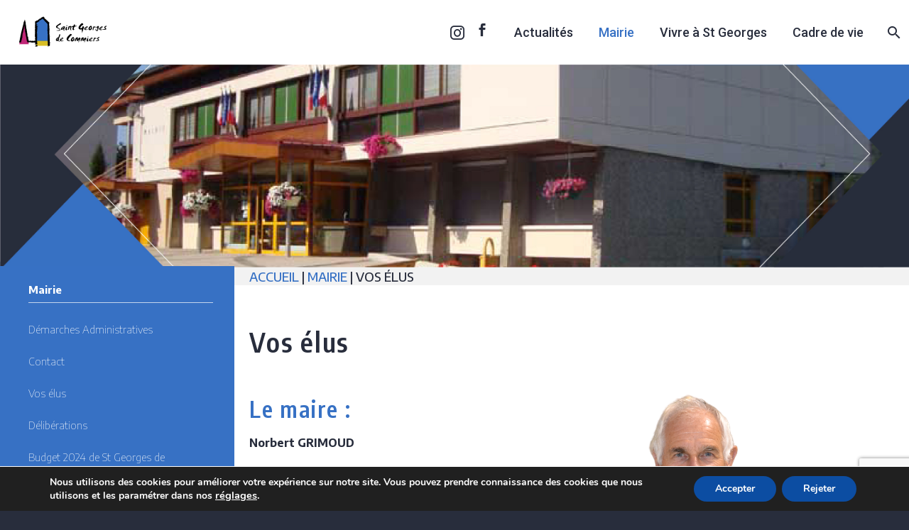

--- FILE ---
content_type: text/html; charset=UTF-8
request_url: https://www.st-georges-de-commiers.fr/services-mairie/vos-elus/
body_size: 22293
content:
<!DOCTYPE html>
<!--[if IE 7]>
<html class="ie ie7" lang="fr-FR" xmlns:og="https://ogp.me/ns#" xmlns:fb="https://ogp.me/ns/fb#">
<![endif]-->
<!--[if IE 8]>
<html class="ie ie8" lang="fr-FR" xmlns:og="https://ogp.me/ns#" xmlns:fb="https://ogp.me/ns/fb#">
<![endif]-->
<!--[if !(IE 7) | !(IE 8) ]><!-->
<html lang="fr-FR" xmlns:og="https://ogp.me/ns#" xmlns:fb="https://ogp.me/ns/fb#">
<!--<![endif]-->
<head>
<meta charset="UTF-8">
<meta name="viewport" content="width=device-width, initial-scale=1.0" />
<link rel="profile" href="http://gmpg.org/xfn/11">
<link rel="pingback" href="https://www.st-georges-de-commiers.fr/xmlrpc.php">
<meta name='robots' content='index, follow, max-image-preview:large, max-snippet:-1, max-video-preview:-1' />
<style>img:is([sizes="auto" i], [sizes^="auto," i]) { contain-intrinsic-size: 3000px 1500px }</style>
<!-- This site is optimized with the Yoast SEO plugin v26.4 - https://yoast.com/wordpress/plugins/seo/ -->
<title>Vos élus - St Georges de Commiers</title>
<meta name="description" content="Vous trouverez dans cette page la présentation des élus de St Georges de Commiers : Le Maire, ses 5 adjoints et les conseillers." />
<link rel="canonical" href="https://www.st-georges-de-commiers.fr/services-mairie/vos-elus/" />
<meta property="og:locale" content="fr_FR" />
<meta property="og:type" content="article" />
<meta property="og:title" content="Vos élus - St Georges de Commiers" />
<meta property="og:description" content="Vous trouverez dans cette page la présentation des élus de St Georges de Commiers : Le Maire, ses 5 adjoints et les conseillers." />
<meta property="og:url" content="https://www.st-georges-de-commiers.fr/services-mairie/vos-elus/" />
<meta property="og:site_name" content="St Georges de Commiers" />
<meta property="article:modified_time" content="2024-09-18T14:07:02+00:00" />
<meta property="og:image" content="http://www.st-georges-de-commiers.fr/wp-content/uploads/2018/05/pochoir-la-mairie.jpg" />
<meta property="og:image:width" content="2868" />
<meta property="og:image:height" content="641" />
<meta property="og:image:type" content="image/jpeg" />
<meta name="twitter:card" content="summary_large_image" />
<meta name="twitter:label1" content="Durée de lecture estimée" />
<meta name="twitter:data1" content="4 minutes" />
<script type="application/ld+json" class="yoast-schema-graph">{"@context":"https://schema.org","@graph":[{"@type":"WebPage","@id":"https://www.st-georges-de-commiers.fr/services-mairie/vos-elus/","url":"https://www.st-georges-de-commiers.fr/services-mairie/vos-elus/","name":"Vos élus - St Georges de Commiers","isPartOf":{"@id":"https://www.st-georges-de-commiers.fr/#website"},"primaryImageOfPage":{"@id":"https://www.st-georges-de-commiers.fr/services-mairie/vos-elus/#primaryimage"},"image":{"@id":"https://www.st-georges-de-commiers.fr/services-mairie/vos-elus/#primaryimage"},"thumbnailUrl":"https://www.st-georges-de-commiers.fr/wp-content/uploads/2018/05/pochoir-la-mairie.jpg","datePublished":"2018-05-04T10:01:24+00:00","dateModified":"2024-09-18T14:07:02+00:00","description":"Vous trouverez dans cette page la présentation des élus de St Georges de Commiers : Le Maire, ses 5 adjoints et les conseillers.","breadcrumb":{"@id":"https://www.st-georges-de-commiers.fr/services-mairie/vos-elus/#breadcrumb"},"inLanguage":"fr-FR","potentialAction":[{"@type":"ReadAction","target":["https://www.st-georges-de-commiers.fr/services-mairie/vos-elus/"]}]},{"@type":"ImageObject","inLanguage":"fr-FR","@id":"https://www.st-georges-de-commiers.fr/services-mairie/vos-elus/#primaryimage","url":"https://www.st-georges-de-commiers.fr/wp-content/uploads/2018/05/pochoir-la-mairie.jpg","contentUrl":"https://www.st-georges-de-commiers.fr/wp-content/uploads/2018/05/pochoir-la-mairie.jpg","width":2868,"height":641},{"@type":"BreadcrumbList","@id":"https://www.st-georges-de-commiers.fr/services-mairie/vos-elus/#breadcrumb","itemListElement":[{"@type":"ListItem","position":1,"name":"Accueil","item":"https://www.st-georges-de-commiers.fr/"},{"@type":"ListItem","position":2,"name":"Mairie","item":"https://www.st-georges-de-commiers.fr/services-mairie/"},{"@type":"ListItem","position":3,"name":"Vos élus"}]},{"@type":"WebSite","@id":"https://www.st-georges-de-commiers.fr/#website","url":"https://www.st-georges-de-commiers.fr/","name":"St Georges de Commiers","description":"","potentialAction":[{"@type":"SearchAction","target":{"@type":"EntryPoint","urlTemplate":"https://www.st-georges-de-commiers.fr/?s={search_term_string}"},"query-input":{"@type":"PropertyValueSpecification","valueRequired":true,"valueName":"search_term_string"}}],"inLanguage":"fr-FR"}]}</script>
<!-- / Yoast SEO plugin. -->
<link rel='dns-prefetch' href='//cdnjs.cloudflare.com' />
<link rel='dns-prefetch' href='//fonts.googleapis.com' />
<link rel="alternate" type="text/calendar" title="St Georges de Commiers &raquo; Flux iCal" href="https://www.st-georges-de-commiers.fr/agenda/?ical=1" />
<script type="text/javascript">
/* <![CDATA[ */
window._wpemojiSettings = {"baseUrl":"https:\/\/s.w.org\/images\/core\/emoji\/16.0.1\/72x72\/","ext":".png","svgUrl":"https:\/\/s.w.org\/images\/core\/emoji\/16.0.1\/svg\/","svgExt":".svg","source":{"concatemoji":"https:\/\/www.st-georges-de-commiers.fr\/wp-includes\/js\/wp-emoji-release.min.js?ver=e68d12b59cfc5e2b37726975d64d1321"}};
/*! This file is auto-generated */
!function(s,n){var o,i,e;function c(e){try{var t={supportTests:e,timestamp:(new Date).valueOf()};sessionStorage.setItem(o,JSON.stringify(t))}catch(e){}}function p(e,t,n){e.clearRect(0,0,e.canvas.width,e.canvas.height),e.fillText(t,0,0);var t=new Uint32Array(e.getImageData(0,0,e.canvas.width,e.canvas.height).data),a=(e.clearRect(0,0,e.canvas.width,e.canvas.height),e.fillText(n,0,0),new Uint32Array(e.getImageData(0,0,e.canvas.width,e.canvas.height).data));return t.every(function(e,t){return e===a[t]})}function u(e,t){e.clearRect(0,0,e.canvas.width,e.canvas.height),e.fillText(t,0,0);for(var n=e.getImageData(16,16,1,1),a=0;a<n.data.length;a++)if(0!==n.data[a])return!1;return!0}function f(e,t,n,a){switch(t){case"flag":return n(e,"\ud83c\udff3\ufe0f\u200d\u26a7\ufe0f","\ud83c\udff3\ufe0f\u200b\u26a7\ufe0f")?!1:!n(e,"\ud83c\udde8\ud83c\uddf6","\ud83c\udde8\u200b\ud83c\uddf6")&&!n(e,"\ud83c\udff4\udb40\udc67\udb40\udc62\udb40\udc65\udb40\udc6e\udb40\udc67\udb40\udc7f","\ud83c\udff4\u200b\udb40\udc67\u200b\udb40\udc62\u200b\udb40\udc65\u200b\udb40\udc6e\u200b\udb40\udc67\u200b\udb40\udc7f");case"emoji":return!a(e,"\ud83e\udedf")}return!1}function g(e,t,n,a){var r="undefined"!=typeof WorkerGlobalScope&&self instanceof WorkerGlobalScope?new OffscreenCanvas(300,150):s.createElement("canvas"),o=r.getContext("2d",{willReadFrequently:!0}),i=(o.textBaseline="top",o.font="600 32px Arial",{});return e.forEach(function(e){i[e]=t(o,e,n,a)}),i}function t(e){var t=s.createElement("script");t.src=e,t.defer=!0,s.head.appendChild(t)}"undefined"!=typeof Promise&&(o="wpEmojiSettingsSupports",i=["flag","emoji"],n.supports={everything:!0,everythingExceptFlag:!0},e=new Promise(function(e){s.addEventListener("DOMContentLoaded",e,{once:!0})}),new Promise(function(t){var n=function(){try{var e=JSON.parse(sessionStorage.getItem(o));if("object"==typeof e&&"number"==typeof e.timestamp&&(new Date).valueOf()<e.timestamp+604800&&"object"==typeof e.supportTests)return e.supportTests}catch(e){}return null}();if(!n){if("undefined"!=typeof Worker&&"undefined"!=typeof OffscreenCanvas&&"undefined"!=typeof URL&&URL.createObjectURL&&"undefined"!=typeof Blob)try{var e="postMessage("+g.toString()+"("+[JSON.stringify(i),f.toString(),p.toString(),u.toString()].join(",")+"));",a=new Blob([e],{type:"text/javascript"}),r=new Worker(URL.createObjectURL(a),{name:"wpTestEmojiSupports"});return void(r.onmessage=function(e){c(n=e.data),r.terminate(),t(n)})}catch(e){}c(n=g(i,f,p,u))}t(n)}).then(function(e){for(var t in e)n.supports[t]=e[t],n.supports.everything=n.supports.everything&&n.supports[t],"flag"!==t&&(n.supports.everythingExceptFlag=n.supports.everythingExceptFlag&&n.supports[t]);n.supports.everythingExceptFlag=n.supports.everythingExceptFlag&&!n.supports.flag,n.DOMReady=!1,n.readyCallback=function(){n.DOMReady=!0}}).then(function(){return e}).then(function(){var e;n.supports.everything||(n.readyCallback(),(e=n.source||{}).concatemoji?t(e.concatemoji):e.wpemoji&&e.twemoji&&(t(e.twemoji),t(e.wpemoji)))}))}((window,document),window._wpemojiSettings);
/* ]]> */
</script>
<!-- <link rel='stylesheet' id='thegem-preloader-css' href='https://www.st-georges-de-commiers.fr/wp-content/themes/thegem/css/thegem-preloader.css?ver=5.11.0' type='text/css' media='all' /> -->
<link rel="stylesheet" type="text/css" href="//www.st-georges-de-commiers.fr/wp-content/cache/wpfc-minified/qtsvdb1g/7xj2r.css" media="all"/>
<style id='thegem-preloader-inline-css' type='text/css'>
body:not(.compose-mode) .gem-icon-style-gradient span,
body:not(.compose-mode) .gem-icon .gem-icon-half-1,
body:not(.compose-mode) .gem-icon .gem-icon-half-2 {
opacity: 0 !important;
}
</style>
<!-- <link rel='stylesheet' id='thegem-reset-css' href='https://www.st-georges-de-commiers.fr/wp-content/themes/thegem/css/thegem-reset.css?ver=5.11.0' type='text/css' media='all' /> -->
<!-- <link rel='stylesheet' id='thegem-grid-css' href='https://www.st-georges-de-commiers.fr/wp-content/themes/thegem/css/thegem-grid.css?ver=5.11.0' type='text/css' media='all' /> -->
<!-- <link rel='stylesheet' id='thegem-header-css' href='https://www.st-georges-de-commiers.fr/wp-content/themes/thegem/css/thegem-header.css?ver=5.11.0' type='text/css' media='all' /> -->
<!-- <link rel='stylesheet' id='thegem-style-css' href='https://www.st-georges-de-commiers.fr/wp-content/themes/thegem/style.css?ver=5.11.0' type='text/css' media='all' /> -->
<!-- <link rel='stylesheet' id='thegem-child-style-css' href='https://www.st-georges-de-commiers.fr/wp-content/themes/thegem-child-user-icons/style.css?ver=5.11.0' type='text/css' media='all' /> -->
<!-- <link rel='stylesheet' id='thegem-widgets-css' href='https://www.st-georges-de-commiers.fr/wp-content/themes/thegem/css/thegem-widgets.css?ver=5.11.0' type='text/css' media='all' /> -->
<!-- <link rel='stylesheet' id='thegem-new-css-css' href='https://www.st-georges-de-commiers.fr/wp-content/themes/thegem/css/thegem-new-css.css?ver=5.11.0' type='text/css' media='all' /> -->
<!-- <link rel='stylesheet' id='perevazka-css-css-css' href='https://www.st-georges-de-commiers.fr/wp-content/themes/thegem/css/thegem-perevazka-css.css?ver=5.11.0' type='text/css' media='all' /> -->
<link rel="stylesheet" type="text/css" href="//www.st-georges-de-commiers.fr/wp-content/cache/wpfc-minified/2dy5ylw5/7xj2r.css" media="all"/>
<link rel='stylesheet' id='thegem-google-fonts-css' href='//fonts.googleapis.com/css?family=Encode+Sans%3A100%2C200%2C300%2C400%2C500%2C600%2C700%2C800%2C900%7CRoboto%3A100%2C100italic%2C300%2C300italic%2C400%2C400italic%2C500%2C500italic%2C700%2C700italic%2C900%2C900italic%7CEncode+Sans+Condensed%3A100%2C200%2C300%2C400%2C500%2C600%2C700%2C800%2C900%7CSource+Sans+Pro%3A200%2C200italic%2C300%2C300italic%2C400%2C400italic%2C600%2C600italic%2C700%2C700italic%2C900%2C900italic%7CMontserrat%3A100%2C200%2C300%2C400%2C500%2C600%2C700%2C800%2C900%2C100italic%2C200italic%2C300italic%2C400italic%2C500italic%2C600italic%2C700italic%2C800italic%2C900italic&#038;subset=latin%2Clatin-ext%2Cvietnamese%2Ccyrillic%2Ccyrillic-ext%2Cgreek%2Cgreek-ext&#038;ver=e68d12b59cfc5e2b37726975d64d1321' type='text/css' media='all' />
<!-- <link rel='stylesheet' id='thegem-custom-css' href='https://www.st-georges-de-commiers.fr/wp-content/uploads/thegem/css/custom-S0hHC5RQ.css?ver=5.11.0' type='text/css' media='all' /> -->
<link rel="stylesheet" type="text/css" href="//www.st-georges-de-commiers.fr/wp-content/cache/wpfc-minified/8jknihv9/7xj2r.css" media="all"/>
<style id='thegem-custom-inline-css' type='text/css'>
.vc_custom_1712240291834{background-color: #efefef !important;}.vc_custom_1534254027663{background-image: url(https://www.st-georges-de-commiers.fr/wp-content/uploads/2018/04/footerfoncecouleurs.png?id=26902) !important;background-position: center !important;background-repeat: no-repeat !important;background-size: cover !important;}.vc_custom_1526375039380{background-position: center !important;background-repeat: no-repeat !important;background-size: cover !important;}.vc_custom_1528982466823{margin-top: 0px !important;}
body .breadcrumbs,body .breadcrumbs a,body .bc-devider:before {color: #282d3c;}body .breadcrumbs .current {	color: #00a6cb;	border-bottom: 3px solid #00a6cb;}body .breadcrumbs a:hover {	color: #00a6cb;}body .page-title-block .breadcrumbs-container{	text-align: left;}.page-breadcrumbs ul li a,.page-breadcrumbs ul li:not(:last-child):after{	color: #99A9B5FF;}.page-breadcrumbs ul li{	color: #3C3950FF;}.page-breadcrumbs ul li a:hover{	color: #3C3950FF;}.block-content {padding-top: 135px;}.block-content:last-of-type {padding-bottom: 110px;}.gem-slideshow,.slideshow-preloader {}#top-area {	display: block;}@media (max-width: 991px) {#page-title {padding-top: 80px;padding-bottom: 80px;}.page-title-inner, body .breadcrumbs{padding-left: 0px;padding-right: 0px;}.page-title-excerpt {margin-top: 18px;}#page-title .page-title-title {margin-top: 0px;}.block-content {}.block-content:last-of-type {}#top-area {	display: block;}}@media (max-width: 767px) {#page-title {padding-top: 80px;padding-bottom: 80px;}.page-title-inner,body .breadcrumbs{padding-left: 0px;padding-right: 0px;}.page-title-excerpt {margin-top: 18px;}#page-title .page-title-title {margin-top: 0px;}.block-content {}.block-content:last-of-type {}#top-area {	display: block;}}
</style>
<!-- <link rel='stylesheet' id='js_composer_front-css' href='https://www.st-georges-de-commiers.fr/wp-content/plugins/js_composer/assets/css/js_composer.min.css?ver=8.7.2' type='text/css' media='all' /> -->
<!-- <link rel='stylesheet' id='thegem_js_composer_front-css' href='https://www.st-georges-de-commiers.fr/wp-content/themes/thegem/css/thegem-js_composer_columns.css?ver=5.11.0' type='text/css' media='all' /> -->
<!-- <link rel='stylesheet' id='thegem-additional-blog-1-css' href='https://www.st-georges-de-commiers.fr/wp-content/themes/thegem/css/thegem-additional-blog-1.css?ver=5.11.0' type='text/css' media='all' /> -->
<!-- <link rel='stylesheet' id='jquery-fancybox-css' href='https://www.st-georges-de-commiers.fr/wp-content/themes/thegem/js/fancyBox/jquery.fancybox.min.css?ver=5.11.0' type='text/css' media='all' /> -->
<!-- <link rel='stylesheet' id='thegem-vc_elements-css' href='https://www.st-georges-de-commiers.fr/wp-content/themes/thegem/css/thegem-vc_elements.css?ver=5.11.0' type='text/css' media='all' /> -->
<link rel="stylesheet" type="text/css" href="//www.st-georges-de-commiers.fr/wp-content/cache/wpfc-minified/m93qa721/7xj2r.css" media="all"/>
<style id='wp-emoji-styles-inline-css' type='text/css'>
img.wp-smiley, img.emoji {
display: inline !important;
border: none !important;
box-shadow: none !important;
height: 1em !important;
width: 1em !important;
margin: 0 0.07em !important;
vertical-align: -0.1em !important;
background: none !important;
padding: 0 !important;
}
</style>
<!-- <link rel='stylesheet' id='wp-block-library-css' href='https://www.st-georges-de-commiers.fr/wp-includes/css/dist/block-library/style.min.css?ver=e68d12b59cfc5e2b37726975d64d1321' type='text/css' media='all' /> -->
<link rel="stylesheet" type="text/css" href="//www.st-georges-de-commiers.fr/wp-content/cache/wpfc-minified/fe6lbg6l/7xj2r.css" media="all"/>
<style id='classic-theme-styles-inline-css' type='text/css'>
/*! This file is auto-generated */
.wp-block-button__link{color:#fff;background-color:#32373c;border-radius:9999px;box-shadow:none;text-decoration:none;padding:calc(.667em + 2px) calc(1.333em + 2px);font-size:1.125em}.wp-block-file__button{background:#32373c;color:#fff;text-decoration:none}
</style>
<style id='global-styles-inline-css' type='text/css'>
:root{--wp--preset--aspect-ratio--square: 1;--wp--preset--aspect-ratio--4-3: 4/3;--wp--preset--aspect-ratio--3-4: 3/4;--wp--preset--aspect-ratio--3-2: 3/2;--wp--preset--aspect-ratio--2-3: 2/3;--wp--preset--aspect-ratio--16-9: 16/9;--wp--preset--aspect-ratio--9-16: 9/16;--wp--preset--color--black: #000000;--wp--preset--color--cyan-bluish-gray: #abb8c3;--wp--preset--color--white: #ffffff;--wp--preset--color--pale-pink: #f78da7;--wp--preset--color--vivid-red: #cf2e2e;--wp--preset--color--luminous-vivid-orange: #ff6900;--wp--preset--color--luminous-vivid-amber: #fcb900;--wp--preset--color--light-green-cyan: #7bdcb5;--wp--preset--color--vivid-green-cyan: #00d084;--wp--preset--color--pale-cyan-blue: #8ed1fc;--wp--preset--color--vivid-cyan-blue: #0693e3;--wp--preset--color--vivid-purple: #9b51e0;--wp--preset--gradient--vivid-cyan-blue-to-vivid-purple: linear-gradient(135deg,rgba(6,147,227,1) 0%,rgb(155,81,224) 100%);--wp--preset--gradient--light-green-cyan-to-vivid-green-cyan: linear-gradient(135deg,rgb(122,220,180) 0%,rgb(0,208,130) 100%);--wp--preset--gradient--luminous-vivid-amber-to-luminous-vivid-orange: linear-gradient(135deg,rgba(252,185,0,1) 0%,rgba(255,105,0,1) 100%);--wp--preset--gradient--luminous-vivid-orange-to-vivid-red: linear-gradient(135deg,rgba(255,105,0,1) 0%,rgb(207,46,46) 100%);--wp--preset--gradient--very-light-gray-to-cyan-bluish-gray: linear-gradient(135deg,rgb(238,238,238) 0%,rgb(169,184,195) 100%);--wp--preset--gradient--cool-to-warm-spectrum: linear-gradient(135deg,rgb(74,234,220) 0%,rgb(151,120,209) 20%,rgb(207,42,186) 40%,rgb(238,44,130) 60%,rgb(251,105,98) 80%,rgb(254,248,76) 100%);--wp--preset--gradient--blush-light-purple: linear-gradient(135deg,rgb(255,206,236) 0%,rgb(152,150,240) 100%);--wp--preset--gradient--blush-bordeaux: linear-gradient(135deg,rgb(254,205,165) 0%,rgb(254,45,45) 50%,rgb(107,0,62) 100%);--wp--preset--gradient--luminous-dusk: linear-gradient(135deg,rgb(255,203,112) 0%,rgb(199,81,192) 50%,rgb(65,88,208) 100%);--wp--preset--gradient--pale-ocean: linear-gradient(135deg,rgb(255,245,203) 0%,rgb(182,227,212) 50%,rgb(51,167,181) 100%);--wp--preset--gradient--electric-grass: linear-gradient(135deg,rgb(202,248,128) 0%,rgb(113,206,126) 100%);--wp--preset--gradient--midnight: linear-gradient(135deg,rgb(2,3,129) 0%,rgb(40,116,252) 100%);--wp--preset--font-size--small: 13px;--wp--preset--font-size--medium: 20px;--wp--preset--font-size--large: 36px;--wp--preset--font-size--x-large: 42px;--wp--preset--spacing--20: 0.44rem;--wp--preset--spacing--30: 0.67rem;--wp--preset--spacing--40: 1rem;--wp--preset--spacing--50: 1.5rem;--wp--preset--spacing--60: 2.25rem;--wp--preset--spacing--70: 3.38rem;--wp--preset--spacing--80: 5.06rem;--wp--preset--shadow--natural: 6px 6px 9px rgba(0, 0, 0, 0.2);--wp--preset--shadow--deep: 12px 12px 50px rgba(0, 0, 0, 0.4);--wp--preset--shadow--sharp: 6px 6px 0px rgba(0, 0, 0, 0.2);--wp--preset--shadow--outlined: 6px 6px 0px -3px rgba(255, 255, 255, 1), 6px 6px rgba(0, 0, 0, 1);--wp--preset--shadow--crisp: 6px 6px 0px rgba(0, 0, 0, 1);}:where(.is-layout-flex){gap: 0.5em;}:where(.is-layout-grid){gap: 0.5em;}body .is-layout-flex{display: flex;}.is-layout-flex{flex-wrap: wrap;align-items: center;}.is-layout-flex > :is(*, div){margin: 0;}body .is-layout-grid{display: grid;}.is-layout-grid > :is(*, div){margin: 0;}:where(.wp-block-columns.is-layout-flex){gap: 2em;}:where(.wp-block-columns.is-layout-grid){gap: 2em;}:where(.wp-block-post-template.is-layout-flex){gap: 1.25em;}:where(.wp-block-post-template.is-layout-grid){gap: 1.25em;}.has-black-color{color: var(--wp--preset--color--black) !important;}.has-cyan-bluish-gray-color{color: var(--wp--preset--color--cyan-bluish-gray) !important;}.has-white-color{color: var(--wp--preset--color--white) !important;}.has-pale-pink-color{color: var(--wp--preset--color--pale-pink) !important;}.has-vivid-red-color{color: var(--wp--preset--color--vivid-red) !important;}.has-luminous-vivid-orange-color{color: var(--wp--preset--color--luminous-vivid-orange) !important;}.has-luminous-vivid-amber-color{color: var(--wp--preset--color--luminous-vivid-amber) !important;}.has-light-green-cyan-color{color: var(--wp--preset--color--light-green-cyan) !important;}.has-vivid-green-cyan-color{color: var(--wp--preset--color--vivid-green-cyan) !important;}.has-pale-cyan-blue-color{color: var(--wp--preset--color--pale-cyan-blue) !important;}.has-vivid-cyan-blue-color{color: var(--wp--preset--color--vivid-cyan-blue) !important;}.has-vivid-purple-color{color: var(--wp--preset--color--vivid-purple) !important;}.has-black-background-color{background-color: var(--wp--preset--color--black) !important;}.has-cyan-bluish-gray-background-color{background-color: var(--wp--preset--color--cyan-bluish-gray) !important;}.has-white-background-color{background-color: var(--wp--preset--color--white) !important;}.has-pale-pink-background-color{background-color: var(--wp--preset--color--pale-pink) !important;}.has-vivid-red-background-color{background-color: var(--wp--preset--color--vivid-red) !important;}.has-luminous-vivid-orange-background-color{background-color: var(--wp--preset--color--luminous-vivid-orange) !important;}.has-luminous-vivid-amber-background-color{background-color: var(--wp--preset--color--luminous-vivid-amber) !important;}.has-light-green-cyan-background-color{background-color: var(--wp--preset--color--light-green-cyan) !important;}.has-vivid-green-cyan-background-color{background-color: var(--wp--preset--color--vivid-green-cyan) !important;}.has-pale-cyan-blue-background-color{background-color: var(--wp--preset--color--pale-cyan-blue) !important;}.has-vivid-cyan-blue-background-color{background-color: var(--wp--preset--color--vivid-cyan-blue) !important;}.has-vivid-purple-background-color{background-color: var(--wp--preset--color--vivid-purple) !important;}.has-black-border-color{border-color: var(--wp--preset--color--black) !important;}.has-cyan-bluish-gray-border-color{border-color: var(--wp--preset--color--cyan-bluish-gray) !important;}.has-white-border-color{border-color: var(--wp--preset--color--white) !important;}.has-pale-pink-border-color{border-color: var(--wp--preset--color--pale-pink) !important;}.has-vivid-red-border-color{border-color: var(--wp--preset--color--vivid-red) !important;}.has-luminous-vivid-orange-border-color{border-color: var(--wp--preset--color--luminous-vivid-orange) !important;}.has-luminous-vivid-amber-border-color{border-color: var(--wp--preset--color--luminous-vivid-amber) !important;}.has-light-green-cyan-border-color{border-color: var(--wp--preset--color--light-green-cyan) !important;}.has-vivid-green-cyan-border-color{border-color: var(--wp--preset--color--vivid-green-cyan) !important;}.has-pale-cyan-blue-border-color{border-color: var(--wp--preset--color--pale-cyan-blue) !important;}.has-vivid-cyan-blue-border-color{border-color: var(--wp--preset--color--vivid-cyan-blue) !important;}.has-vivid-purple-border-color{border-color: var(--wp--preset--color--vivid-purple) !important;}.has-vivid-cyan-blue-to-vivid-purple-gradient-background{background: var(--wp--preset--gradient--vivid-cyan-blue-to-vivid-purple) !important;}.has-light-green-cyan-to-vivid-green-cyan-gradient-background{background: var(--wp--preset--gradient--light-green-cyan-to-vivid-green-cyan) !important;}.has-luminous-vivid-amber-to-luminous-vivid-orange-gradient-background{background: var(--wp--preset--gradient--luminous-vivid-amber-to-luminous-vivid-orange) !important;}.has-luminous-vivid-orange-to-vivid-red-gradient-background{background: var(--wp--preset--gradient--luminous-vivid-orange-to-vivid-red) !important;}.has-very-light-gray-to-cyan-bluish-gray-gradient-background{background: var(--wp--preset--gradient--very-light-gray-to-cyan-bluish-gray) !important;}.has-cool-to-warm-spectrum-gradient-background{background: var(--wp--preset--gradient--cool-to-warm-spectrum) !important;}.has-blush-light-purple-gradient-background{background: var(--wp--preset--gradient--blush-light-purple) !important;}.has-blush-bordeaux-gradient-background{background: var(--wp--preset--gradient--blush-bordeaux) !important;}.has-luminous-dusk-gradient-background{background: var(--wp--preset--gradient--luminous-dusk) !important;}.has-pale-ocean-gradient-background{background: var(--wp--preset--gradient--pale-ocean) !important;}.has-electric-grass-gradient-background{background: var(--wp--preset--gradient--electric-grass) !important;}.has-midnight-gradient-background{background: var(--wp--preset--gradient--midnight) !important;}.has-small-font-size{font-size: var(--wp--preset--font-size--small) !important;}.has-medium-font-size{font-size: var(--wp--preset--font-size--medium) !important;}.has-large-font-size{font-size: var(--wp--preset--font-size--large) !important;}.has-x-large-font-size{font-size: var(--wp--preset--font-size--x-large) !important;}
:where(.wp-block-post-template.is-layout-flex){gap: 1.25em;}:where(.wp-block-post-template.is-layout-grid){gap: 1.25em;}
:where(.wp-block-columns.is-layout-flex){gap: 2em;}:where(.wp-block-columns.is-layout-grid){gap: 2em;}
:root :where(.wp-block-pullquote){font-size: 1.5em;line-height: 1.6;}
</style>
<!-- <link rel='stylesheet' id='contact-form-7-css' href='https://www.st-georges-de-commiers.fr/wp-content/plugins/contact-form-7/includes/css/styles.css?ver=6.1.3' type='text/css' media='all' /> -->
<!-- <link rel='stylesheet' id='widgetopts-styles-css' href='https://www.st-georges-de-commiers.fr/wp-content/plugins/widget-options/assets/css/widget-options.css?ver=4.1.3' type='text/css' media='all' /> -->
<!-- <link rel='stylesheet' id='wp-fullcalendar-css' href='https://www.st-georges-de-commiers.fr/wp-content/plugins/wp-fullcalendar/includes/css/main.css?ver=1.6' type='text/css' media='all' /> -->
<!-- <link rel='stylesheet' id='wp-fullcalendar-tippy-light-css' href='https://www.st-georges-de-commiers.fr/wp-content/plugins/wp-fullcalendar/includes/css/tippy/light.css?ver=1.6' type='text/css' media='all' /> -->
<!-- <link rel='stylesheet' id='jquery-ui-css' href='https://www.st-georges-de-commiers.fr/wp-content/plugins/wp-fullcalendar/includes/css/jquery-ui/ui-lightness/jquery-ui.min.css?ver=1.6' type='text/css' media='all' /> -->
<!-- <link rel='stylesheet' id='jquery-ui-theme-css' href='https://www.st-georges-de-commiers.fr/wp-content/plugins/wp-fullcalendar/includes/css/jquery-ui/ui-lightness/theme.css?ver=1.6' type='text/css' media='all' /> -->
<!-- <link rel='stylesheet' id='slick-style-css' href='https://www.st-georges-de-commiers.fr/wp-content/themes/thegem-child-user-icons/lib/slick-1.8.1/slick/slick.css?ver=e68d12b59cfc5e2b37726975d64d1321' type='text/css' media='all' /> -->
<!-- <link rel='stylesheet' id='slick-js-css' href='https://www.st-georges-de-commiers.fr/wp-content/themes/thegem-child-user-icons/lib/slick-1.8.1/slick/slick.css?ver=e68d12b59cfc5e2b37726975d64d1321' type='text/css' media='all' /> -->
<!-- <link rel='stylesheet' id='fullcalendar-style-css' href='https://www.st-georges-de-commiers.fr/wp-content/themes/thegem-child-user-icons/fullcalendar/fullcalendar.css?ver=e68d12b59cfc5e2b37726975d64d1321' type='text/css' media='all' /> -->
<!-- <link rel='stylesheet' id='js_composer_custom_css-css' href='//www.st-georges-de-commiers.fr/wp-content/uploads/js_composer/custom.css?ver=8.7.2' type='text/css' media='all' /> -->
<!-- <link rel='stylesheet' id='moove_gdpr_frontend-css' href='https://www.st-georges-de-commiers.fr/wp-content/plugins/gdpr-cookie-compliance/dist/styles/gdpr-main.css?ver=5.0.9' type='text/css' media='all' /> -->
<link rel="stylesheet" type="text/css" href="//www.st-georges-de-commiers.fr/wp-content/cache/wpfc-minified/qtqu3aig/7xj2r.css" media="all"/>
<style id='moove_gdpr_frontend-inline-css' type='text/css'>
#moove_gdpr_cookie_modal,#moove_gdpr_cookie_info_bar,.gdpr_cookie_settings_shortcode_content{font-family:&#039;Nunito&#039;,sans-serif}#moove_gdpr_save_popup_settings_button{background-color:#373737;color:#fff}#moove_gdpr_save_popup_settings_button:hover{background-color:#000}#moove_gdpr_cookie_info_bar .moove-gdpr-info-bar-container .moove-gdpr-info-bar-content a.mgbutton,#moove_gdpr_cookie_info_bar .moove-gdpr-info-bar-container .moove-gdpr-info-bar-content button.mgbutton{background-color:#0c4da2}#moove_gdpr_cookie_modal .moove-gdpr-modal-content .moove-gdpr-modal-footer-content .moove-gdpr-button-holder a.mgbutton,#moove_gdpr_cookie_modal .moove-gdpr-modal-content .moove-gdpr-modal-footer-content .moove-gdpr-button-holder button.mgbutton,.gdpr_cookie_settings_shortcode_content .gdpr-shr-button.button-green{background-color:#0c4da2;border-color:#0c4da2}#moove_gdpr_cookie_modal .moove-gdpr-modal-content .moove-gdpr-modal-footer-content .moove-gdpr-button-holder a.mgbutton:hover,#moove_gdpr_cookie_modal .moove-gdpr-modal-content .moove-gdpr-modal-footer-content .moove-gdpr-button-holder button.mgbutton:hover,.gdpr_cookie_settings_shortcode_content .gdpr-shr-button.button-green:hover{background-color:#fff;color:#0c4da2}#moove_gdpr_cookie_modal .moove-gdpr-modal-content .moove-gdpr-modal-close i,#moove_gdpr_cookie_modal .moove-gdpr-modal-content .moove-gdpr-modal-close span.gdpr-icon{background-color:#0c4da2;border:1px solid #0c4da2}#moove_gdpr_cookie_info_bar span.moove-gdpr-infobar-allow-all.focus-g,#moove_gdpr_cookie_info_bar span.moove-gdpr-infobar-allow-all:focus,#moove_gdpr_cookie_info_bar button.moove-gdpr-infobar-allow-all.focus-g,#moove_gdpr_cookie_info_bar button.moove-gdpr-infobar-allow-all:focus,#moove_gdpr_cookie_info_bar span.moove-gdpr-infobar-reject-btn.focus-g,#moove_gdpr_cookie_info_bar span.moove-gdpr-infobar-reject-btn:focus,#moove_gdpr_cookie_info_bar button.moove-gdpr-infobar-reject-btn.focus-g,#moove_gdpr_cookie_info_bar button.moove-gdpr-infobar-reject-btn:focus,#moove_gdpr_cookie_info_bar span.change-settings-button.focus-g,#moove_gdpr_cookie_info_bar span.change-settings-button:focus,#moove_gdpr_cookie_info_bar button.change-settings-button.focus-g,#moove_gdpr_cookie_info_bar button.change-settings-button:focus{-webkit-box-shadow:0 0 1px 3px #0c4da2;-moz-box-shadow:0 0 1px 3px #0c4da2;box-shadow:0 0 1px 3px #0c4da2}#moove_gdpr_cookie_modal .moove-gdpr-modal-content .moove-gdpr-modal-close i:hover,#moove_gdpr_cookie_modal .moove-gdpr-modal-content .moove-gdpr-modal-close span.gdpr-icon:hover,#moove_gdpr_cookie_info_bar span[data-href]>u.change-settings-button{color:#0c4da2}#moove_gdpr_cookie_modal .moove-gdpr-modal-content .moove-gdpr-modal-left-content #moove-gdpr-menu li.menu-item-selected a span.gdpr-icon,#moove_gdpr_cookie_modal .moove-gdpr-modal-content .moove-gdpr-modal-left-content #moove-gdpr-menu li.menu-item-selected button span.gdpr-icon{color:inherit}#moove_gdpr_cookie_modal .moove-gdpr-modal-content .moove-gdpr-modal-left-content #moove-gdpr-menu li a span.gdpr-icon,#moove_gdpr_cookie_modal .moove-gdpr-modal-content .moove-gdpr-modal-left-content #moove-gdpr-menu li button span.gdpr-icon{color:inherit}#moove_gdpr_cookie_modal .gdpr-acc-link{line-height:0;font-size:0;color:transparent;position:absolute}#moove_gdpr_cookie_modal .moove-gdpr-modal-content .moove-gdpr-modal-close:hover i,#moove_gdpr_cookie_modal .moove-gdpr-modal-content .moove-gdpr-modal-left-content #moove-gdpr-menu li a,#moove_gdpr_cookie_modal .moove-gdpr-modal-content .moove-gdpr-modal-left-content #moove-gdpr-menu li button,#moove_gdpr_cookie_modal .moove-gdpr-modal-content .moove-gdpr-modal-left-content #moove-gdpr-menu li button i,#moove_gdpr_cookie_modal .moove-gdpr-modal-content .moove-gdpr-modal-left-content #moove-gdpr-menu li a i,#moove_gdpr_cookie_modal .moove-gdpr-modal-content .moove-gdpr-tab-main .moove-gdpr-tab-main-content a:hover,#moove_gdpr_cookie_info_bar.moove-gdpr-dark-scheme .moove-gdpr-info-bar-container .moove-gdpr-info-bar-content a.mgbutton:hover,#moove_gdpr_cookie_info_bar.moove-gdpr-dark-scheme .moove-gdpr-info-bar-container .moove-gdpr-info-bar-content button.mgbutton:hover,#moove_gdpr_cookie_info_bar.moove-gdpr-dark-scheme .moove-gdpr-info-bar-container .moove-gdpr-info-bar-content a:hover,#moove_gdpr_cookie_info_bar.moove-gdpr-dark-scheme .moove-gdpr-info-bar-container .moove-gdpr-info-bar-content button:hover,#moove_gdpr_cookie_info_bar.moove-gdpr-dark-scheme .moove-gdpr-info-bar-container .moove-gdpr-info-bar-content span.change-settings-button:hover,#moove_gdpr_cookie_info_bar.moove-gdpr-dark-scheme .moove-gdpr-info-bar-container .moove-gdpr-info-bar-content button.change-settings-button:hover,#moove_gdpr_cookie_info_bar.moove-gdpr-dark-scheme .moove-gdpr-info-bar-container .moove-gdpr-info-bar-content u.change-settings-button:hover,#moove_gdpr_cookie_info_bar span[data-href]>u.change-settings-button,#moove_gdpr_cookie_info_bar.moove-gdpr-dark-scheme .moove-gdpr-info-bar-container .moove-gdpr-info-bar-content a.mgbutton.focus-g,#moove_gdpr_cookie_info_bar.moove-gdpr-dark-scheme .moove-gdpr-info-bar-container .moove-gdpr-info-bar-content button.mgbutton.focus-g,#moove_gdpr_cookie_info_bar.moove-gdpr-dark-scheme .moove-gdpr-info-bar-container .moove-gdpr-info-bar-content a.focus-g,#moove_gdpr_cookie_info_bar.moove-gdpr-dark-scheme .moove-gdpr-info-bar-container .moove-gdpr-info-bar-content button.focus-g,#moove_gdpr_cookie_info_bar.moove-gdpr-dark-scheme .moove-gdpr-info-bar-container .moove-gdpr-info-bar-content a.mgbutton:focus,#moove_gdpr_cookie_info_bar.moove-gdpr-dark-scheme .moove-gdpr-info-bar-container .moove-gdpr-info-bar-content button.mgbutton:focus,#moove_gdpr_cookie_info_bar.moove-gdpr-dark-scheme .moove-gdpr-info-bar-container .moove-gdpr-info-bar-content a:focus,#moove_gdpr_cookie_info_bar.moove-gdpr-dark-scheme .moove-gdpr-info-bar-container .moove-gdpr-info-bar-content button:focus,#moove_gdpr_cookie_info_bar.moove-gdpr-dark-scheme .moove-gdpr-info-bar-container .moove-gdpr-info-bar-content span.change-settings-button.focus-g,span.change-settings-button:focus,button.change-settings-button.focus-g,button.change-settings-button:focus,#moove_gdpr_cookie_info_bar.moove-gdpr-dark-scheme .moove-gdpr-info-bar-container .moove-gdpr-info-bar-content u.change-settings-button.focus-g,#moove_gdpr_cookie_info_bar.moove-gdpr-dark-scheme .moove-gdpr-info-bar-container .moove-gdpr-info-bar-content u.change-settings-button:focus{color:#0c4da2}#moove_gdpr_cookie_modal .moove-gdpr-branding.focus-g span,#moove_gdpr_cookie_modal .moove-gdpr-modal-content .moove-gdpr-tab-main a.focus-g,#moove_gdpr_cookie_modal .moove-gdpr-modal-content .moove-gdpr-tab-main .gdpr-cd-details-toggle.focus-g{color:#0c4da2}#moove_gdpr_cookie_modal.gdpr_lightbox-hide{display:none}
</style>
<script type="text/javascript">function fullHeightRow() {
var fullHeight,
offsetTop,
element = document.getElementsByClassName('vc_row-o-full-height')[0];
if (element) {
fullHeight = window.innerHeight;
offsetTop = window.pageYOffset + element.getBoundingClientRect().top;
if (offsetTop < fullHeight) {
fullHeight = 100 - offsetTop / (fullHeight / 100);
element.style.minHeight = fullHeight + 'vh'
}
}
}</script><!--[if lt IE 9]>
<script type="text/javascript" src="https://www.st-georges-de-commiers.fr/wp-content/themes/thegem/js/html5.js?ver=5.11.0" id="html5-js"></script>
<![endif]-->
<script src='//www.st-georges-de-commiers.fr/wp-content/cache/wpfc-minified/g25frw9x/7xj2r.js' type="text/javascript"></script>
<!-- <script type="text/javascript" src="https://www.st-georges-de-commiers.fr/wp-includes/js/jquery/jquery.min.js?ver=3.7.1" id="jquery-core-js"></script> -->
<!-- <script type="text/javascript" src="https://www.st-georges-de-commiers.fr/wp-includes/js/jquery/jquery-migrate.min.js?ver=3.4.1" id="jquery-migrate-js"></script> -->
<!-- <script type="text/javascript" src="https://www.st-georges-de-commiers.fr/wp-includes/js/jquery/ui/core.min.js?ver=1.13.3" id="jquery-ui-core-js"></script> -->
<!-- <script type="text/javascript" src="https://www.st-georges-de-commiers.fr/wp-includes/js/jquery/ui/menu.min.js?ver=1.13.3" id="jquery-ui-menu-js"></script> -->
<!-- <script type="text/javascript" src="https://www.st-georges-de-commiers.fr/wp-includes/js/jquery/ui/selectmenu.min.js?ver=1.13.3" id="jquery-ui-selectmenu-js"></script> -->
<!-- <script type="text/javascript" src="https://www.st-georges-de-commiers.fr/wp-includes/js/jquery/ui/tooltip.min.js?ver=1.13.3" id="jquery-ui-tooltip-js"></script> -->
<!-- <script type="text/javascript" src="https://www.st-georges-de-commiers.fr/wp-includes/js/dist/vendor/moment.min.js?ver=2.30.1" id="moment-js"></script> -->
<script type="text/javascript" id="moment-js-after">
/* <![CDATA[ */
moment.updateLocale( 'fr_FR', {"months":["janvier","f\u00e9vrier","mars","avril","mai","juin","juillet","ao\u00fbt","septembre","octobre","novembre","d\u00e9cembre"],"monthsShort":["Jan","F\u00e9v","Mar","Avr","Mai","Juin","Juil","Ao\u00fbt","Sep","Oct","Nov","D\u00e9c"],"weekdays":["dimanche","lundi","mardi","mercredi","jeudi","vendredi","samedi"],"weekdaysShort":["dim","lun","mar","mer","jeu","ven","sam"],"week":{"dow":1},"longDateFormat":{"LT":"G \\h i \\m\\i\\n","LTS":null,"L":null,"LL":"j F Y","LLL":"d F Y G\\hi","LLLL":null}} );
/* ]]> */
</script>
<script type="text/javascript" id="wp-fullcalendar-js-extra">
/* <![CDATA[ */
var WPFC = {"ajaxurl":"https:\/\/www.st-georges-de-commiers.fr\/wp-admin\/admin-ajax.php?action=WP_FullCalendar","firstDay":"1","wpfc_theme":"jquery-ui","wpfc_limit":"5","wpfc_limit_txt":"plus ...","timeFormat":"h(:mm)A","defaultView":"month","weekends":"true","header":{"left":"prev,next today","center":"title","right":"month"},"wpfc_qtips":"1","tippy_theme":"light-border","tippy_placement":"top","tippy_loading":"Loading..."};
/* ]]> */
</script>
<script src='//www.st-georges-de-commiers.fr/wp-content/cache/wpfc-minified/m0wbnmhv/7xj2r.js' type="text/javascript"></script>
<!-- <script type="text/javascript" src="https://www.st-georges-de-commiers.fr/wp-content/plugins/wp-fullcalendar/includes/js/main.js?ver=1.6" id="wp-fullcalendar-js"></script> -->
<!-- <script type="text/javascript" src="https://www.st-georges-de-commiers.fr/wp-content/themes/thegem-child-user-icons/fullcalendar/lib/moment.min.js?ver=1" id="fullCa-js"></script> -->
<!-- <script type="text/javascript" src="https://www.st-georges-de-commiers.fr/wp-content/themes/thegem-child-user-icons/fullcalendar/fullcalendar.js?ver=1" id="fullCal-js"></script> -->
<!-- <script type="text/javascript" src="https://www.st-georges-de-commiers.fr/wp-content/themes/thegem-child-user-icons/fullcalendar/locale/fr.js?ver=1" id="fr-js"></script> -->
<script type="text/javascript" src="https://cdnjs.cloudflare.com/ajax/libs/qtip2/3.0.3/basic/jquery.qtip.js?ver=1" id="qtip2-js"></script>
<script src='//www.st-georges-de-commiers.fr/wp-content/cache/wpfc-minified/8udzyp3c/7xj2r.js' type="text/javascript"></script>
<!-- <script type="text/javascript" src="https://www.st-georges-de-commiers.fr/wp-content/themes/thegem-child-user-icons/lib/slick-1.8.1/slick/slick.min.js?ver=1" id="slick-js"></script> -->
<!-- <script type="text/javascript" src="https://www.st-georges-de-commiers.fr/wp-content/themes/thegem-child-user-icons/functions.js?ver=1" id="js-functions-js"></script> -->
<script></script><link rel="https://api.w.org/" href="https://www.st-georges-de-commiers.fr/wp-json/" /><link rel="alternate" title="JSON" type="application/json" href="https://www.st-georges-de-commiers.fr/wp-json/wp/v2/pages/27391" /><link rel="EditURI" type="application/rsd+xml" title="RSD" href="https://www.st-georges-de-commiers.fr/xmlrpc.php?rsd" />
<link rel='shortlink' href='https://www.st-georges-de-commiers.fr/?p=27391' />
<link rel="alternate" title="oEmbed (JSON)" type="application/json+oembed" href="https://www.st-georges-de-commiers.fr/wp-json/oembed/1.0/embed?url=https%3A%2F%2Fwww.st-georges-de-commiers.fr%2Fservices-mairie%2Fvos-elus%2F" />
<link rel="alternate" title="oEmbed (XML)" type="text/xml+oembed" href="https://www.st-georges-de-commiers.fr/wp-json/oembed/1.0/embed?url=https%3A%2F%2Fwww.st-georges-de-commiers.fr%2Fservices-mairie%2Fvos-elus%2F&#038;format=xml" />
<meta name="tec-api-version" content="v1"><meta name="tec-api-origin" content="https://www.st-georges-de-commiers.fr"><link rel="alternate" href="https://www.st-georges-de-commiers.fr/wp-json/tribe/events/v1/" /><meta name="generator" content="Powered by WPBakery Page Builder - drag and drop page builder for WordPress."/>
<link rel="icon" href="https://www.st-georges-de-commiers.fr/wp-content/uploads/2018/06/logo-et-favicon-02.png" sizes="32x32" />
<link rel="icon" href="https://www.st-georges-de-commiers.fr/wp-content/uploads/2018/06/logo-et-favicon-02.png" sizes="192x192" />
<link rel="apple-touch-icon" href="https://www.st-georges-de-commiers.fr/wp-content/uploads/2018/06/logo-et-favicon-02.png" />
<meta name="msapplication-TileImage" content="https://www.st-georges-de-commiers.fr/wp-content/uploads/2018/06/logo-et-favicon-02.png" />
<script>if(document.querySelector('[data-type="vc_custom-css"]')) {document.head.appendChild(document.querySelector('[data-type="vc_custom-css"]'));}</script>		<style type="text/css" id="wp-custom-css">
.block-content{
padding:0;
padding-bottom:0 !important;
}
p.breadcrumb{
margin-right:0;
}
.container{
margin-left:0;
width: initial;
}
.panel-center{
left: initial;
padding-left: 0;
}
footer.custom-footer{
background-color: #efefef;
padding-left: 0;
}
.custom-footer .container{
margin-left: auto;
}
.sidebar{
width: 24% !important;
max-width: 300px;
}
#aside > aside > div > ul{
padding-left: 0;
padding-right: 0;
}
.widget_nav_menu ul.menu li > ul.sub-menu li > a{
padding-left:2em !important;
}
#post-31256 .vc_column-inner{
padding:0;
}
#post-31256 .vc_tta-container{
margin-bottom: 0;
}
.calendar-container .wpb_text_column{
max-width: 1000px;
margin: 1em auto;
}
#post-31256 .vc_tta-panel-title{
margin-left: 1em !important;
}
#post-31256 .vc_tta-panel-body{
padding-top: 0;
}
/* rania css */
.blog-style-timeline .post-text-wrap
{
padding: 0px 0px 20px 0px!important;
}
.blog-style-timeline .post-title
{
margin-left: 20px;
}
.blog-style-timeline .post-meta
{
display: none;
}
.blog-style-timeline .post-misc
{
padding-left: 20px;
}
.blog-style-timeline .post-misc
{
margin-top: 0px !important;
}
/* Félix retouche responsive 02/02/24 */
@media (min-width : 299px) and (max-width : 500px) { 
/* None sur la sidebar */
.sidebar
{
display: none;
}
/* Padding leftright sur le cntnt */
.entry-content.post-content
{
padding: 0 2rem 0 1rem;
}
.panel-center {
padding-left:21px;
}
/* Max width pour la taille dispo */
.panel-center.col-lg-9.col-md-9.col-sm-12.col-md-push-3.col-sm-push-0
{
max-width: 90% !important;
}
/* Margin sous les images */
.wpb_single_image img
{
margin-bottom: 1rem;
}
/* Bouton en savoir plus */
.gem-button.gem-button-size-small.gem-button-style-outline.gem-button-text-weight-normal.gem-button-border-2 {
font-size:12px;
}
}
.vc_btn3.vc_btn3-color-juicy-pink, .vc_btn3.vc_btn3-color-juicy-pink.vc_btn3-style-flat
{
background-color: white;
border-style: solid; 
border-color: #3771c4;
}
.vc_btn3.vc_btn3-color-juicy-pink.vc_btn3-style-flat:hover, .vc_btn3.vc_btn3-color-juicy-pink:focus, .vc_btn3.vc_btn3-color-juicy-pink:hover
{
background-color: white;
border-color: #c12778;
}
/* Bouton "Envoyer" contact */
.my-custom-button {
background-color: #3771C4 !important;
color: white !important; /* Couleur du texte */
border-radius: 5px; /* Arrondi les coins */
padding: 10px 20px;
border: 2px solid black !important; /* Bordure rouge de 2 pixels */
font-size: 16px;
cursor: pointer !important;
}
.my-custom-button:hover {
background-color: white !important; /* Couleur au survol */
color: black !important;
cursor: pointer !important;
}
</style>
<style type="text/css" data-type="vc_shortcodes-custom-css">.vc_custom_1698662202006{background-color: #f2f2f2 !important;}.vc_custom_1715606612994{margin-top: -30px !important;background-color: #f2f2f2 !important;}.vc_custom_1698662379215{background-color: #688ec4 !important;}.vc_custom_1708530687290{background-color: #688ec4 !important;}.vc_custom_1698662470567{background-color: #f2f2f2 !important;}.vc_custom_1717597570304{margin-bottom: 0px !important;}.vc_custom_1719473232305{margin-top: 60px !important;}.vc_custom_1698662274726{margin-top: 0px !important;margin-bottom: 0px !important;}.vc_custom_1698662281478{margin-top: 0px !important;margin-bottom: 0px !important;}.vc_custom_1698662289431{margin-top: 0px !important;margin-bottom: 0px !important;}.vc_custom_1698662297051{margin-top: 0px !important;margin-bottom: 0px !important;}.vc_custom_1717657937571{padding-bottom: 0px !important;}.vc_custom_1726657563213{margin-bottom: 0px !important;}.vc_custom_1698662347454{margin-top: 0px !important;}.vc_custom_1698662352452{margin-top: 0px !important;}.vc_custom_1698662400767{margin-top: 0px !important;}.vc_custom_1698662428052{margin-top: 0px !important;}.vc_custom_1726125877048{margin-top: 0px !important;}.vc_custom_1698662400767{margin-top: 0px !important;}.vc_custom_1708530490954{margin-top: 0px !important;}.vc_custom_1698662428052{margin-top: 0px !important;}.vc_custom_1698662445619{padding-bottom: 0px !important;}.vc_custom_1698662440796{margin-top: 0px !important;}.vc_custom_1698662494411{margin-top: 0px !important;}</style><noscript><style> .wpb_animate_when_almost_visible { opacity: 1; }</style></noscript>
</head>
<body class="wp-singular page-template page-template-modele_page_niveau_2_mairie page-template-modele_page_niveau_2_mairie-php page page-id-27391 page-child parent-pageid-14 wp-theme-thegem wp-child-theme-thegem-child-user-icons tribe-no-js wpb-js-composer js-comp-ver-8.7.2 vc_responsive">
<script type="text/javascript">
var gemSettings = {"isTouch":"","forcedLasyDisabled":"","tabletPortrait":"","tabletLandscape":"","topAreaMobileDisable":"","parallaxDisabled":"","fillTopArea":"","themePath":"https:\/\/www.st-georges-de-commiers.fr\/wp-content\/themes\/thegem","rootUrl":"https:\/\/www.st-georges-de-commiers.fr","mobileEffectsEnabled":"","isRTL":""};
(function() {
function isTouchDevice() {
return (('ontouchstart' in window) ||
(navigator.MaxTouchPoints > 0) ||
(navigator.msMaxTouchPoints > 0));
}
window.gemSettings.isTouch = isTouchDevice();
function userAgentDetection() {
var ua = navigator.userAgent.toLowerCase(),
platform = navigator.platform.toLowerCase(),
UA = ua.match(/(opera|ie|firefox|chrome|version)[\s\/:]([\w\d\.]+)?.*?(safari|version[\s\/:]([\w\d\.]+)|$)/) || [null, 'unknown', 0],
mode = UA[1] == 'ie' && document.documentMode;
window.gemBrowser = {
name: (UA[1] == 'version') ? UA[3] : UA[1],
version: UA[2],
platform: {
name: ua.match(/ip(?:ad|od|hone)/) ? 'ios' : (ua.match(/(?:webos|android)/) || platform.match(/mac|win|linux/) || ['other'])[0]
}
};
}
window.updateGemClientSize = function() {
if (window.gemOptions == null || window.gemOptions == undefined) {
window.gemOptions = {
first: false,
clientWidth: 0,
clientHeight: 0,
innerWidth: -1
};
}
window.gemOptions.clientWidth = window.innerWidth || document.documentElement.clientWidth;
if (document.body != null && !window.gemOptions.clientWidth) {
window.gemOptions.clientWidth = document.body.clientWidth;
}
window.gemOptions.clientHeight = window.innerHeight || document.documentElement.clientHeight;
if (document.body != null && !window.gemOptions.clientHeight) {
window.gemOptions.clientHeight = document.body.clientHeight;
}
};
window.updateGemInnerSize = function(width) {
window.gemOptions.innerWidth = width != undefined ? width : (document.body != null ? document.body.clientWidth : 0);
};
userAgentDetection();
window.updateGemClientSize(true);
window.gemSettings.lasyDisabled = window.gemSettings.forcedLasyDisabled || (!window.gemSettings.mobileEffectsEnabled && (window.gemSettings.isTouch || window.gemOptions.clientWidth <= 800));
})();
(function() {
if (window.gemBrowser.name == 'safari') {
try {
var safariVersion = parseInt(window.gemBrowser.version);
} catch(e) {
var safariVersion = 0;
}
if (safariVersion >= 9) {
window.gemSettings.parallaxDisabled = true;
window.gemSettings.fillTopArea = true;
}
}
})();
(function() {
var fullwithData = {
page: null,
pageWidth: 0,
pageOffset: {},
fixVcRow: true,
pagePaddingLeft: 0
};
function updateFullwidthData() {
fullwithData.pageOffset = fullwithData.page.getBoundingClientRect();
fullwithData.pageWidth = parseFloat(fullwithData.pageOffset.width);
fullwithData.pagePaddingLeft = 0;
if (fullwithData.page.className.indexOf('vertical-header') != -1) {
fullwithData.pagePaddingLeft = 45;
if (fullwithData.pageWidth >= 1600) {
fullwithData.pagePaddingLeft = 360;
}
if (fullwithData.pageWidth < 980) {
fullwithData.pagePaddingLeft = 0;
}
}
}
function gem_fix_fullwidth_position(element) {
if (element == null) {
return false;
}
if (fullwithData.page == null) {
fullwithData.page = document.getElementById('page');
updateFullwidthData();
}
/*if (fullwithData.pageWidth < 1170) {
return false;
}*/
if (!fullwithData.fixVcRow) {
return false;
}
if (element.previousElementSibling != null && element.previousElementSibling != undefined && element.previousElementSibling.className.indexOf('fullwidth-block') == -1) {
var elementParentViewportOffset = element.previousElementSibling.getBoundingClientRect();
} else {
var elementParentViewportOffset = element.parentNode.getBoundingClientRect();
}
/*if (elementParentViewportOffset.top > window.gemOptions.clientHeight) {
fullwithData.fixVcRow = false;
return false;
}*/
if (element.className.indexOf('vc_row') != -1) {
var elementMarginLeft = -21;
var elementMarginRight = -21;
} else {
var elementMarginLeft = 0;
var elementMarginRight = 0;
}
var offset = parseInt(fullwithData.pageOffset.left + 0.5) - parseInt((elementParentViewportOffset.left < 0 ? 0 : elementParentViewportOffset.left) + 0.5) - elementMarginLeft + fullwithData.pagePaddingLeft;
var offsetKey = window.gemSettings.isRTL ? 'right' : 'left';
element.style.position = 'relative';
element.style[offsetKey] = offset + 'px';
element.style.width = fullwithData.pageWidth - fullwithData.pagePaddingLeft + 'px';
if (element.className.indexOf('vc_row') == -1) {
element.setAttribute('data-fullwidth-updated', 1);
}
if (element.className.indexOf('vc_row') != -1 && element.className.indexOf('vc_section') == -1 && !element.hasAttribute('data-vc-stretch-content')) {
var el_full = element.parentNode.querySelector('.vc_row-full-width-before');
var padding = -1 * offset;
0 > padding && (padding = 0);
var paddingRight = fullwithData.pageWidth - padding - el_full.offsetWidth + elementMarginLeft + elementMarginRight;
0 > paddingRight && (paddingRight = 0);
element.style.paddingLeft = padding + 'px';
element.style.paddingRight = paddingRight + 'px';
}
}
window.gem_fix_fullwidth_position = gem_fix_fullwidth_position;
document.addEventListener('DOMContentLoaded', function() {
var classes = [];
if (window.gemSettings.isTouch) {
document.body.classList.add('thegem-touch');
}
if (window.gemSettings.lasyDisabled && !window.gemSettings.forcedLasyDisabled) {
document.body.classList.add('thegem-effects-disabled');
}
});
if (window.gemSettings.parallaxDisabled) {
var head  = document.getElementsByTagName('head')[0],
link  = document.createElement('style');
link.rel  = 'stylesheet';
link.type = 'text/css';
link.innerHTML = ".fullwidth-block.fullwidth-block-parallax-fixed .fullwidth-block-background { background-attachment: scroll !important; }";
head.appendChild(link);
}
})();
(function() {
setTimeout(function() {
var preloader = document.getElementById('page-preloader');
if (preloader != null && preloader != undefined) {
preloader.className += ' preloader-loaded';
}
}, window.pagePreloaderHideTime || 1000);
})();
</script>
<div id="page" class="layout-fullwidth header-style-3">
<a href="#page" class="scroll-top-button"></a>
<div id="site-header-wrapper"  class="  sticky-header-on-mobile" >
<header id="site-header" class="site-header animated-header mobile-menu-layout-default" role="banner">
<div class="container">
<div class="header-main logo-position-left header-layout-default header-style-3">
<div class="site-title">
<div class="site-logo" style="width:135px;">
<a href="https://www.st-georges-de-commiers.fr/" rel="home" aria-label="Homepage">
<span class="logo"><img src="https://www.st-georges-de-commiers.fr/wp-content/uploads/thegem/logos/logo_042e95978ca0cf79053af9f16e91ca7e_1x.png" srcset="https://www.st-georges-de-commiers.fr/wp-content/uploads/thegem/logos/logo_042e95978ca0cf79053af9f16e91ca7e_1x.png 1x,https://www.st-georges-de-commiers.fr/wp-content/uploads/thegem/logos/logo_042e95978ca0cf79053af9f16e91ca7e_2x.png 2x,https://www.st-georges-de-commiers.fr/wp-content/uploads/thegem/logos/logo_042e95978ca0cf79053af9f16e91ca7e_3x.png 3x" alt="St Georges de Commiers" style="width:135px;" class="tgp-exclude default"/><img src="https://www.st-georges-de-commiers.fr/wp-content/uploads/thegem/logos/logo_d491f24824e9e3f02ce7c631e9ad3c79_1x.png" srcset="https://www.st-georges-de-commiers.fr/wp-content/uploads/thegem/logos/logo_d491f24824e9e3f02ce7c631e9ad3c79_1x.png 1x,https://www.st-georges-de-commiers.fr/wp-content/uploads/thegem/logos/logo_d491f24824e9e3f02ce7c631e9ad3c79_2x.png 2x,https://www.st-georges-de-commiers.fr/wp-content/uploads/thegem/logos/logo_d491f24824e9e3f02ce7c631e9ad3c79_3x.png 3x" alt="St Georges de Commiers" style="width:110px;" class="tgp-exclude small"/></span>
</a>
</div>
</div>
<nav id="primary-navigation" class="site-navigation primary-navigation" role="navigation">
<button class="menu-toggle dl-trigger">Primary Menu<span class="menu-line-1"></span><span class="menu-line-2"></span><span class="menu-line-3"></span></button>										<ul id="primary-menu" class="nav-menu styled no-responsive dl-menu"><li id="menu-item-35866" class="menu-item menu-item-type-custom menu-item-object-custom menu-item-35866 megamenu-first-element"><a href="https://www.instagram.com/mairie_stgeorgesdecommiers/?fbclid=IwY2xjawGQQdVleHRuA2FlbQIxMQABHQS6rCVdlcXDG8UrVXF5KnE3Vbyb0xpZAbqnligcQuLR2r3VDCF__WSkUA_aem_haItqFqD1gkdp32rpQpfJA"><i class="socials-item-icon instagram" style="font-size: 20px"></i></a></li>
<li id="menu-item-29555" class="menu-item menu-item-type-custom menu-item-object-custom menu-item-29555 megamenu-first-element"><a target="_blank" href="https://www.facebook.com/stgeorgesdecommiers/"><i class="socials-item-icon facebook" style="font-size: 18px"></i></a></li>
<li id="menu-item-31260" class="menu-item menu-item-type-post_type menu-item-object-page menu-item-31260 megamenu-first-element"><a href="https://www.st-georges-de-commiers.fr/actualites/">Actualités</a></li>
<li id="menu-item-26127" class="menu-item menu-item-type-post_type menu-item-object-page current-page-ancestor menu-item-26127 megamenu-first-element"><a href="https://www.st-georges-de-commiers.fr/services-mairie/">Mairie</a></li>
<li id="menu-item-26126" class="menu-item menu-item-type-post_type menu-item-object-page menu-item-26126 megamenu-first-element"><a href="https://www.st-georges-de-commiers.fr/vivre-a-st-george/">Vivre à St Georges</a></li>
<li id="menu-item-26124" class="menu-item menu-item-type-post_type menu-item-object-page menu-item-26124 megamenu-first-element"><a href="https://www.st-georges-de-commiers.fr/cadre-de-vie/">Cadre de vie</a></li>
<li class="menu-item menu-item-search "><a href="#" aria-label="Rechercher"></a><div class="minisearch "><form role="search" id="searchform" class="sf" action="https://www.st-georges-de-commiers.fr/" method="GET"><input id="searchform-input" class="sf-input" type="text" placeholder="Search..." name="s" aria-label="Rechercher"><span class="sf-submit-icon"></span><input id="searchform-submit" class="sf-submit" type="submit" value="s" aria-label="Rechercher"></form></div></li></ul>																			</nav>
</div>
</div>
<!-- on affiche le menu top-area juste sur l'accueil -->
</header><!-- #site-header -->
</div><!-- #site-header-wrapper -->
<div id="main" class="site-main">
<div class="featured-images">
<div class="panel-image" style="background-image: url(https://www.st-georges-de-commiers.fr/wp-content/uploads/2018/05/pochoir-la-mairie.jpg);">
<div class="panel-image-prop" style="padding-top: 22.350069735007%"></div>
</div><!-- .panel-image -->
</div>
<div id="main-content" class="main-content">
<div class="template__niveau2">
<div class="sidebar__custom widget-area sidebar">
<div class="menu-services-mairie-container"><ul id="menu-services-mairie" class="menu"><li id="menu-item-28998" class="menu-item menu-item-type-post_type menu-item-object-page current-page-ancestor current-menu-ancestor current-menu-parent current-page-parent current_page_parent current_page_ancestor menu-item-has-children menu-item-parent menu-item-28998 menu-item-current"><a href="https://www.st-georges-de-commiers.fr/services-mairie/">Mairie</a>
<ul class="sub-menu">
<li id="menu-item-27569" class="menu-item menu-item-type-post_type menu-item-object-page menu-item-27569"><a href="https://www.st-georges-de-commiers.fr/services-mairie/demarches-administratives/">Démarches Administratives</a></li>
<li id="menu-item-27568" class="menu-item menu-item-type-post_type menu-item-object-page menu-item-27568"><a href="https://www.st-georges-de-commiers.fr/services-mairie/contact/">Contact</a></li>
<li id="menu-item-27572" class="menu-item menu-item-type-post_type menu-item-object-page current-menu-item page_item page-item-27391 current_page_item menu-item-27572 menu-item-active"><a href="https://www.st-georges-de-commiers.fr/services-mairie/vos-elus/" aria-current="page">Vos élus</a></li>
<li id="menu-item-27567" class="menu-item menu-item-type-post_type menu-item-object-page menu-item-27567"><a href="https://www.st-georges-de-commiers.fr/services-mairie/conseils-municipaux/">Délibérations</a></li>
<li id="menu-item-35377" class="menu-item menu-item-type-post_type menu-item-object-page menu-item-35377"><a href="https://www.st-georges-de-commiers.fr/services-mairie/budget-2024-de-st-georges-de-commiers/">Budget 2024 de St Georges de Commiers</a></li>
<li id="menu-item-27570" class="menu-item menu-item-type-post_type menu-item-object-page menu-item-27570"><a href="https://www.st-georges-de-commiers.fr/services-mairie/intercommunalite/">Intercommunalité</a></li>
<li id="menu-item-27571" class="menu-item menu-item-type-post_type menu-item-object-page menu-item-27571"><a href="https://www.st-georges-de-commiers.fr/services-mairie/urbanisme-2/">Urbanisme : infos, règles, demande autorisation</a></li>
<li id="menu-item-35373" class="menu-item menu-item-type-post_type menu-item-object-page menu-item-35373"><a href="https://www.st-georges-de-commiers.fr/services-mairie/grands-projets/">Grands projets</a></li>
<li id="menu-item-35369" class="menu-item menu-item-type-post_type menu-item-object-page menu-item-35369"><a href="https://www.st-georges-de-commiers.fr/services-mairie/les-equipements-sportifs/">Les équipements sportifs</a></li>
<li id="menu-item-35370" class="menu-item menu-item-type-post_type menu-item-object-page menu-item-35370"><a href="https://www.st-georges-de-commiers.fr/services-mairie/les-salles-sur-la-commune/">Les salles sur la commune</a></li>
<li id="menu-item-35380" class="menu-item menu-item-type-post_type menu-item-object-page menu-item-35380"><a href="https://www.st-georges-de-commiers.fr/services-mairie/les-cimetieres/">Les cimetières</a></li>
<li id="menu-item-27566" class="menu-item menu-item-type-post_type menu-item-object-page menu-item-27566"><a href="https://www.st-georges-de-commiers.fr/services-mairie/c-c-a-s/">Présentation du C.C.A.S.</a></li>
<li id="menu-item-35372" class="menu-item menu-item-type-post_type menu-item-object-page menu-item-35372"><a href="https://www.st-georges-de-commiers.fr/services-mairie/personnes-agees-et-handicapees/">Personnes âgées et handicapées</a></li>
<li id="menu-item-35374" class="menu-item menu-item-type-post_type menu-item-object-page menu-item-35374"><a href="https://www.st-georges-de-commiers.fr/services-mairie/la-famille/">La famille</a></li>
<li id="menu-item-35375" class="menu-item menu-item-type-post_type menu-item-object-page menu-item-35375"><a href="https://www.st-georges-de-commiers.fr/services-mairie/demande-de-logement-social-2/">Demande de logement social</a></li>
</ul>
</li>
</ul></div>    </div>
<div class="content__custom"> 
<div class="breadcrumb">
<div class="breadcrumb">
<p class='breadcrumb'><a class='breadcrumb-color' href='https://www.st-georges-de-commiers.fr'> ACCUEIL </a> | <a class='breadcrumb-color' href='https://www.st-georges-de-commiers.fr/services-mairie/'><span>Mairie</span></a> | Vos élus<span></span></p>			</div>
</p>
</div>
<br>
<h1>
Vos élus		</h1>
<div class="wpb-content-wrapper"><div class="vc_row-full-width-before"></div><div id="vc_row-692bd64ca76dc" data-vc-full-width="true" data-vc-full-width-init="false" class="vc_row wpb_row vc_row-fluid paddingHB thegem-custom-692bd64ca76c94310"><script type="text/javascript">if (typeof(gem_fix_fullwidth_position) == "function") { gem_fix_fullwidth_position(document.getElementById("vc_row-692bd64ca76dc")); }</script><div class="wpb_column vc_column_container vc_col-sm-6 thegem-custom-692bd64ca7f912846" ><div class="vc_column-inner thegem-custom-inner-692bd64ca7f94 "><div class="wpb_wrapper thegem-custom-692bd64ca7f912846">
<div class="wpb_text_column wpb_content_element  thegem-vc-text thegem-custom-692bd64ca81ae382"  >
<div class="wpb_wrapper">
<h2><span style="color: #3771c4;">Le maire :</span></h2>
<p><strong>Norbert GRIMOUD</strong></p>
<p><em>Conseiller Métropolitain</em></p>
<p><em>Représentations : Commission d’Appel d’Offres, SEMOK PARK Grenoble Alpes Métropole, Syndicat pour l’aménagement du Bois Français, SPL Eaux de Grenoble, Territoires d’Énergie Isère, Association Tenerrdis, Pompes Funèbres Intercommunales PFI.</em></p>
</div>
<style>@media screen and (max-width: 1023px) {.thegem-vc-text.thegem-custom-692bd64ca81ae382{display: block!important;}}@media screen and (max-width: 767px) {.thegem-vc-text.thegem-custom-692bd64ca81ae382{display: block!important;}}@media screen and (max-width: 1023px) {.thegem-vc-text.thegem-custom-692bd64ca81ae382{position: relative !important;}}@media screen and (max-width: 767px) {.thegem-vc-text.thegem-custom-692bd64ca81ae382{position: relative !important;}}</style>
</div>
</div></div></div><div class="wpb_column vc_column_container vc_col-sm-6 thegem-custom-692bd64ca86707811" ><div class="vc_column-inner thegem-custom-inner-692bd64ca8673 "><div class="wpb_wrapper thegem-custom-692bd64ca86707811">
<div  class="wpb_single_image wpb_content_element vc_align_center" >
<figure class="wpb_wrapper vc_figure">
<div class="vc_single_image-wrapper   vc_box_border_grey"><img width="286" height="262" src="https://www.st-georges-de-commiers.fr/wp-content/uploads/2020/08/Image19.png" class="vc_single_image-img attachment-full" alt="Maire de St Georges de Commiers, Norbert Grimoud" title="Maire de St Georges de Commiers, Norbert Grimoud" /></div>
</figure>
</div>
</div></div></div></div><div class="vc_row-full-width vc_clearfix"></div><div class="vc_row-full-width-before"></div><div id="vc_row-692bd64ca96e9" data-vc-full-width="true" data-vc-full-width-init="false" class="vc_row wpb_row vc_row-fluid paddingHB vc_custom_1698662202006 thegem-custom-692bd64ca96d34246 vc_row-has-fill"><script type="text/javascript">if (typeof(gem_fix_fullwidth_position) == "function") { gem_fix_fullwidth_position(document.getElementById("vc_row-692bd64ca96e9")); }</script><div class="wpb_column vc_column_container vc_col-sm-6 thegem-custom-692bd64ca9a326419" ><div class="vc_column-inner thegem-custom-inner-692bd64ca9a35 "><div class="wpb_wrapper thegem-custom-692bd64ca9a326419">
<div class="wpb_text_column wpb_content_element  vc_custom_1717597570304 thegem-vc-text thegem-custom-692bd64ca9bf03492"  >
<div class="wpb_wrapper">
<h2><span style="color: #3771c4;">Les adjoints :</span></h2>
<p><strong>Joëlle VARREAU &#8211; </strong>1ère adjointe<br />
Chargée de la Vie quotidienne &#8211; Famille &#8211; social</p>
<p><strong>Didier MERCIER &#8211; </strong>2ème adjoint<br />
Chargé des Finances</p>
<p><strong>Alexandrine LIENARD &#8211; </strong>3ème adjointe<br />
Chargée de l&rsquo;Economie &amp; du Tourisme</p>
<p><strong>Pascal DENTANT &#8211; </strong>4ème adjoint<br />
Chargé de l&rsquo;Animation &amp; Vie locale</p>
<p><strong>Francis BAFFERT &#8211; </strong>5ème adjoint<br />
Délégué aux Travaux, Sécurité et Énergie</p>
</div>
<style>@media screen and (max-width: 1023px) {.thegem-vc-text.thegem-custom-692bd64ca9bf03492{display: block!important;}}@media screen and (max-width: 767px) {.thegem-vc-text.thegem-custom-692bd64ca9bf03492{display: block!important;}}@media screen and (max-width: 1023px) {.thegem-vc-text.thegem-custom-692bd64ca9bf03492{position: relative !important;}}@media screen and (max-width: 767px) {.thegem-vc-text.thegem-custom-692bd64ca9bf03492{position: relative !important;}}</style>
</div>
</div></div></div><div class="wpb_column vc_column_container vc_col-sm-6 thegem-custom-692bd64ca9f983561" ><div class="vc_column-inner thegem-custom-inner-692bd64ca9f9b "><div class="wpb_wrapper thegem-custom-692bd64ca9f983561">
<div  class="wpb_single_image wpb_content_element vc_align_center  vc_custom_1719473232305" >
<figure class="wpb_wrapper vc_figure">
<div class="vc_single_image-wrapper   vc_box_border_grey"><img width="320" height="326" src="https://www.st-georges-de-commiers.fr/wp-content/uploads/2024/06/LOGO-2.png" class="vc_single_image-img attachment-full" alt="" title="LOGO 2" srcset="https://www.st-georges-de-commiers.fr/wp-content/uploads/2024/06/LOGO-2.png 320w, https://www.st-georges-de-commiers.fr/wp-content/uploads/2024/06/LOGO-2-294x300.png 294w" sizes="(max-width: 320px) 100vw, 320px" /></div>
</figure>
</div>
</div></div></div></div><div class="vc_row-full-width vc_clearfix"></div><div class="vc_row-full-width-before"></div><div id="vc_row-692bd64caab19" data-vc-full-width="true" data-vc-full-width-init="false" class="vc_row wpb_row vc_row-fluid paddingHB vc_custom_1715606612994 thegem-custom-692bd64caab053413 vc_row-has-fill"><script type="text/javascript">if (typeof(gem_fix_fullwidth_position) == "function") { gem_fix_fullwidth_position(document.getElementById("vc_row-692bd64caab19")); }</script><div class="wpb_column vc_column_container vc_col-sm-1/5 thegem-custom-692bd64caaf287343" ><div class="vc_column-inner thegem-custom-inner-692bd64caaf2b "><div class="wpb_wrapper thegem-custom-692bd64caaf287343">
<div  class="wpb_single_image wpb_content_element vc_align_left  vc_custom_1698662274726" >
<h2 class="wpb_heading wpb_singleimage_heading">Joëlle VARREAU</h2>
<figure class="wpb_wrapper vc_figure">
<div class="vc_single_image-wrapper   vc_box_border_grey"><img width="150" height="150" src="https://www.st-georges-de-commiers.fr/wp-content/uploads/2020/08/Image17-150x150.png" class="vc_single_image-img attachment-thumbnail" alt="" title="Image17" srcset="https://www.st-georges-de-commiers.fr/wp-content/uploads/2020/08/Image17-150x150.png 150w, https://www.st-georges-de-commiers.fr/wp-content/uploads/2020/08/Image17-256x256.png 256w" sizes="(max-width: 150px) 100vw, 150px" /></div>
</figure>
</div>
</div></div></div><div class="wpb_column vc_column_container vc_col-sm-1/5 thegem-custom-692bd64cab90f947" ><div class="vc_column-inner thegem-custom-inner-692bd64cab912 "><div class="wpb_wrapper thegem-custom-692bd64cab90f947">
<div  class="wpb_single_image wpb_content_element vc_align_left  vc_custom_1698662281478" >
<h2 class="wpb_heading wpb_singleimage_heading">Didier MERCIER</h2>
<figure class="wpb_wrapper vc_figure">
<div class="vc_single_image-wrapper   vc_box_border_grey"><img width="150" height="150" src="https://www.st-georges-de-commiers.fr/wp-content/uploads/2020/08/A97684A3-2185-47C7-B429-94014A2C32E4-1-scaled-e1598435725555-150x150.jpeg" class="vc_single_image-img attachment-thumbnail" alt="" title="A97684A3-2185-47C7-B429-94014A2C32E4 (1)" srcset="https://www.st-georges-de-commiers.fr/wp-content/uploads/2020/08/A97684A3-2185-47C7-B429-94014A2C32E4-1-scaled-e1598435725555-150x150.jpeg 150w, https://www.st-georges-de-commiers.fr/wp-content/uploads/2020/08/A97684A3-2185-47C7-B429-94014A2C32E4-1-scaled-e1598435725555-256x256.jpeg 256w" sizes="(max-width: 150px) 100vw, 150px" /></div>
</figure>
</div>
</div></div></div><div class="wpb_column vc_column_container vc_col-sm-1/5 thegem-custom-692bd64cac59a8914" ><div class="vc_column-inner thegem-custom-inner-692bd64cac59c "><div class="wpb_wrapper thegem-custom-692bd64cac59a8914">
<div  class="wpb_single_image wpb_content_element vc_align_left  vc_custom_1698662289431" >
<h2 class="wpb_heading wpb_singleimage_heading">Alexandrine LIENARD</h2>
<figure class="wpb_wrapper vc_figure">
<div class="vc_single_image-wrapper   vc_box_border_grey"><img width="129" height="150" src="https://www.st-georges-de-commiers.fr/wp-content/uploads/2020/08/Image15-129x150.png" class="vc_single_image-img attachment-thumbnail" alt="" title="Image15" /></div>
</figure>
</div>
</div></div></div><div class="wpb_column vc_column_container vc_col-sm-1/5 thegem-custom-692bd64cacf557369" ><div class="vc_column-inner thegem-custom-inner-692bd64cacf58 "><div class="wpb_wrapper thegem-custom-692bd64cacf557369">
<div  class="wpb_single_image wpb_content_element vc_align_left  vc_custom_1698662297051" >
<h2 class="wpb_heading wpb_singleimage_heading">Pascal DENTANT</h2>
<figure class="wpb_wrapper vc_figure">
<div class="vc_single_image-wrapper   vc_box_border_grey"><img width="150" height="150" src="https://www.st-georges-de-commiers.fr/wp-content/uploads/2020/08/pascal-dentant-2-150x150.jpg" class="vc_single_image-img attachment-thumbnail" alt="" title="pascal dentant" /></div>
</figure>
</div>
</div></div></div><div class="wpb_column vc_column_container vc_col-sm-1/5 thegem-custom-692bd64cadb574979" ><div class="vc_column-inner thegem-custom-inner-692bd64cadb5a "><div class="wpb_wrapper thegem-custom-692bd64cadb574979">
<div  class="wpb_single_image wpb_content_element vc_align_center  vc_custom_1717657937571" >
<h2 class="wpb_heading wpb_singleimage_heading">Francis BAFFERT</h2>
<figure class="wpb_wrapper vc_figure">
<div class="vc_single_image-wrapper   vc_box_border_grey"><img width="150" height="150" src="https://www.st-georges-de-commiers.fr/wp-content/uploads/2024/06/F.BAFFERT-150x150.png" class="vc_single_image-img attachment-thumbnail" alt="" title="F.BAFFERT" /></div>
</figure>
</div>
</div></div></div></div><div class="vc_row-full-width vc_clearfix"></div><div class="vc_row-full-width-before"></div><div id="vc_row-692bd64cae800" data-vc-full-width="true" data-vc-full-width-init="false" class="vc_row wpb_row vc_row-fluid paddingHB thegem-custom-692bd64cae7f13646"><script type="text/javascript">if (typeof(gem_fix_fullwidth_position) == "function") { gem_fix_fullwidth_position(document.getElementById("vc_row-692bd64cae800")); }</script><div class="wpb_column vc_column_container vc_col-sm-4 thegem-custom-692bd64caeb6a3954" ><div class="vc_column-inner thegem-custom-inner-692bd64caeb6d "><div class="wpb_wrapper thegem-custom-692bd64caeb6a3954">
<div class="wpb_text_column wpb_content_element  vc_custom_1726657563213 thegem-vc-text thegem-custom-692bd64caed172596"  >
<div class="wpb_wrapper">
<h2><span style="color: #3771c4;">Les conseillères déléguées :</span></h2>
<p><strong>Mireille DESCHAMPS</strong><br />
Conseillère déléguée à l’Urbanisme &amp; Droit des sols</p>
<p><strong>Sophie GONZALEZ<br />
</strong>Conseillère déléguée à la Communication &amp; aux Nouvelles Technologies</p>
</div>
<style>@media screen and (max-width: 1023px) {.thegem-vc-text.thegem-custom-692bd64caed172596{display: block!important;}}@media screen and (max-width: 767px) {.thegem-vc-text.thegem-custom-692bd64caed172596{display: block!important;}}@media screen and (max-width: 1023px) {.thegem-vc-text.thegem-custom-692bd64caed172596{position: relative !important;}}@media screen and (max-width: 767px) {.thegem-vc-text.thegem-custom-692bd64caed172596{position: relative !important;}}</style>
</div>
</div></div></div><div class="wpb_column vc_column_container vc_col-sm-4 thegem-custom-692bd64caf07e9497" ><div class="vc_column-inner thegem-custom-inner-692bd64caf081 "><div class="wpb_wrapper thegem-custom-692bd64caf07e9497">
<div  class="wpb_single_image wpb_content_element vc_align_left  vc_custom_1698662347454" >
<h2 class="wpb_heading wpb_singleimage_heading">Mireille DESCHAMPS</h2>
<figure class="wpb_wrapper vc_figure">
<div class="vc_single_image-wrapper   vc_box_border_grey"><img width="150" height="150" src="https://www.st-georges-de-commiers.fr/wp-content/uploads/2020/08/Mireille-DESCHAMPS-150x150.jpg" class="vc_single_image-img attachment-thumbnail" alt="" title="Mireille DESCHAMPS" srcset="https://www.st-georges-de-commiers.fr/wp-content/uploads/2020/08/Mireille-DESCHAMPS-150x150.jpg 150w, https://www.st-georges-de-commiers.fr/wp-content/uploads/2020/08/Mireille-DESCHAMPS-256x256.jpg 256w" sizes="(max-width: 150px) 100vw, 150px" /></div>
</figure>
</div>
</div></div></div><div class="wpb_column vc_column_container vc_col-sm-4 thegem-custom-692bd64cafa371341" ><div class="vc_column-inner thegem-custom-inner-692bd64cafa3a "><div class="wpb_wrapper thegem-custom-692bd64cafa371341">
<div  class="wpb_single_image wpb_content_element vc_align_left  vc_custom_1698662352452" >
<h2 class="wpb_heading wpb_singleimage_heading">Sophie GONZALEZ</h2>
<figure class="wpb_wrapper vc_figure">
<div class="vc_single_image-wrapper   vc_box_border_grey"><img width="150" height="150" src="https://www.st-georges-de-commiers.fr/wp-content/uploads/2020/08/Image13-150x150.png" class="vc_single_image-img attachment-thumbnail" alt="" title="Sophie GONZALES" srcset="https://www.st-georges-de-commiers.fr/wp-content/uploads/2020/08/Image13-150x150.png 150w, https://www.st-georges-de-commiers.fr/wp-content/uploads/2020/08/Image13-256x256.png 256w" sizes="(max-width: 150px) 100vw, 150px" /></div>
</figure>
</div>
</div></div></div></div><div class="vc_row-full-width vc_clearfix"></div><div class="vc_row-full-width-before"></div><div id="vc_row-692bd64cb065c" data-vc-full-width="true" data-vc-full-width-init="false" class="vc_row wpb_row vc_row-fluid paddingHB thegem-custom-692bd64cb064d3654"><script type="text/javascript">if (typeof(gem_fix_fullwidth_position) == "function") { gem_fix_fullwidth_position(document.getElementById("vc_row-692bd64cb065c")); }</script><div class="wpb_column vc_column_container vc_col-sm-12 thegem-custom-692bd64cb0a163822" ><div class="vc_column-inner thegem-custom-inner-692bd64cb0a19 "><div class="wpb_wrapper thegem-custom-692bd64cb0a163822">
<div class="wpb_text_column wpb_content_element  thegem-vc-text thegem-custom-692bd64cb0bc67865"  >
<div class="wpb_wrapper">
<h2><span style="color: #3771c4;">Les conseillers :</span></h2>
</div>
<style>@media screen and (max-width: 1023px) {.thegem-vc-text.thegem-custom-692bd64cb0bc67865{display: block!important;}}@media screen and (max-width: 767px) {.thegem-vc-text.thegem-custom-692bd64cb0bc67865{display: block!important;}}@media screen and (max-width: 1023px) {.thegem-vc-text.thegem-custom-692bd64cb0bc67865{position: relative !important;}}@media screen and (max-width: 767px) {.thegem-vc-text.thegem-custom-692bd64cb0bc67865{position: relative !important;}}</style>
</div>
</div></div></div></div><div class="vc_row-full-width vc_clearfix"></div><div class="vc_row-full-width-before"></div><div id="vc_row-692bd64cb0ff1" data-vc-full-width="true" data-vc-full-width-init="false" class="vc_row wpb_row vc_row-fluid paddingHB vc_custom_1698662379215 thegem-custom-692bd64cb0fde1728 vc_row-has-fill"><script type="text/javascript">if (typeof(gem_fix_fullwidth_position) == "function") { gem_fix_fullwidth_position(document.getElementById("vc_row-692bd64cb0ff1")); }</script><div class="wpb_column vc_column_container vc_col-sm-3 thegem-custom-692bd64cb13207177" ><div class="vc_column-inner thegem-custom-inner-692bd64cb1323 "><div class="wpb_wrapper thegem-custom-692bd64cb13207177">
<div  class="wpb_single_image wpb_content_element vc_align_center" >
<h2 class="wpb_heading wpb_singleimage_heading">Laëtitia ANDRE</h2>
<figure class="wpb_wrapper vc_figure">
<div class="vc_single_image-wrapper   vc_box_border_grey"><img width="150" height="150" src="https://www.st-georges-de-commiers.fr/wp-content/uploads/2020/08/Image6-150x150.png" class="vc_single_image-img attachment-thumbnail" alt="" title="Image6" srcset="https://www.st-georges-de-commiers.fr/wp-content/uploads/2020/08/Image6-150x150.png 150w, https://www.st-georges-de-commiers.fr/wp-content/uploads/2020/08/Image6-256x256.png 256w" sizes="(max-width: 150px) 100vw, 150px" /></div>
</figure>
</div>
<div  class="wpb_single_image wpb_content_element vc_align_center" >
<h2 class="wpb_heading wpb_singleimage_heading">Coralie LEFEVRE</h2>
<figure class="wpb_wrapper vc_figure">
<div class="vc_single_image-wrapper   vc_box_border_grey"><img width="150" height="150" src="https://www.st-georges-de-commiers.fr/wp-content/uploads/2020/08/Image11-150x150.png" class="vc_single_image-img attachment-thumbnail" alt="" title="Image11" srcset="https://www.st-georges-de-commiers.fr/wp-content/uploads/2020/08/Image11-150x150.png 150w, https://www.st-georges-de-commiers.fr/wp-content/uploads/2020/08/Image11-256x256.png 256w" sizes="(max-width: 150px) 100vw, 150px" /></div>
</figure>
</div>
</div></div></div><div class="wpb_column vc_column_container vc_col-sm-3 thegem-custom-692bd64cb23328491" ><div class="vc_column-inner thegem-custom-inner-692bd64cb2335 "><div class="wpb_wrapper thegem-custom-692bd64cb23328491">
<div  class="wpb_single_image wpb_content_element vc_align_center" >
<h2 class="wpb_heading wpb_singleimage_heading">Françoise BUCHS</h2>
<figure class="wpb_wrapper vc_figure">
<div class="vc_single_image-wrapper   vc_box_border_grey"><img width="150" height="150" src="https://www.st-georges-de-commiers.fr/wp-content/uploads/2020/08/Image7-150x150.png" class="vc_single_image-img attachment-thumbnail" alt="" title="Image7" /></div>
</figure>
</div>
<div  class="wpb_single_image wpb_content_element vc_align_center" >
<h2 class="wpb_heading wpb_singleimage_heading">Gaël MARTIN</h2>
<figure class="wpb_wrapper vc_figure">
<div class="vc_single_image-wrapper   vc_box_border_grey"><img width="150" height="150" src="https://www.st-georges-de-commiers.fr/wp-content/uploads/2020/08/Image4-150x150.png" class="vc_single_image-img attachment-thumbnail" alt="" title="Image4" srcset="https://www.st-georges-de-commiers.fr/wp-content/uploads/2020/08/Image4-150x150.png 150w, https://www.st-georges-de-commiers.fr/wp-content/uploads/2020/08/Image4-256x256.png 256w" sizes="(max-width: 150px) 100vw, 150px" /></div>
</figure>
</div>
</div></div></div><div class="wpb_column vc_column_container vc_col-sm-3 thegem-custom-692bd64cb32f61551" ><div class="vc_column-inner thegem-custom-inner-692bd64cb32f9 "><div class="wpb_wrapper thegem-custom-692bd64cb32f61551">
<div  class="wpb_single_image wpb_content_element vc_align_center  vc_custom_1698662400767" >
<h2 class="wpb_heading wpb_singleimage_heading">Monique DASTUGUE</h2>
<figure class="wpb_wrapper vc_figure">
<div class="vc_single_image-wrapper   vc_box_border_grey"><img width="150" height="150" src="https://www.st-georges-de-commiers.fr/wp-content/uploads/2020/08/Image8-150x150.png" class="vc_single_image-img attachment-thumbnail" alt="" title="Image8" srcset="https://www.st-georges-de-commiers.fr/wp-content/uploads/2020/08/Image8-150x150.png 150w, https://www.st-georges-de-commiers.fr/wp-content/uploads/2020/08/Image8-256x256.png 256w" sizes="(max-width: 150px) 100vw, 150px" /></div>
</figure>
</div>
<div  class="wpb_single_image wpb_content_element vc_align_center  vc_custom_1698662428052" >
<h2 class="wpb_heading wpb_singleimage_heading">Fabienne TROSSERO</h2>
<figure class="wpb_wrapper vc_figure">
<div class="vc_single_image-wrapper   vc_box_border_grey"><img width="150" height="150" src="https://www.st-georges-de-commiers.fr/wp-content/uploads/2020/08/Image2-150x150.png" class="vc_single_image-img attachment-thumbnail" alt="" title="Fabienne TROSSERO" srcset="https://www.st-georges-de-commiers.fr/wp-content/uploads/2020/08/Image2-150x150.png 150w, https://www.st-georges-de-commiers.fr/wp-content/uploads/2020/08/Image2-256x256.png 256w" sizes="(max-width: 150px) 100vw, 150px" /></div>
</figure>
</div>
</div></div></div><div class="wpb_column vc_column_container vc_col-sm-3 thegem-custom-692bd64cb42ab7087" ><div class="vc_column-inner thegem-custom-inner-692bd64cb42ae "><div class="wpb_wrapper thegem-custom-692bd64cb42ab7087">
<div  class="wpb_single_image wpb_content_element vc_align_center  vc_custom_1726125877048" >
<h2 class="wpb_heading wpb_singleimage_heading">Patrick GIRARDOT</h2>
<figure class="wpb_wrapper vc_figure">
<div class="vc_single_image-wrapper   vc_box_border_grey"><img width="150" height="150" src="https://www.st-georges-de-commiers.fr/wp-content/uploads/2020/08/Image10-150x150.png" class="vc_single_image-img attachment-thumbnail" alt="" title="Image10" srcset="https://www.st-georges-de-commiers.fr/wp-content/uploads/2020/08/Image10-150x150.png 150w, https://www.st-georges-de-commiers.fr/wp-content/uploads/2020/08/Image10-256x256.png 256w" sizes="(max-width: 150px) 100vw, 150px" /></div>
</figure>
</div>
<div  class="wpb_single_image wpb_content_element vc_align_center" >
<h2 class="wpb_heading wpb_singleimage_heading">Amédée VELLA</h2>
<figure class="wpb_wrapper vc_figure">
<div class="vc_single_image-wrapper   vc_box_border_grey"><img width="140" height="150" src="https://www.st-georges-de-commiers.fr/wp-content/uploads/2020/08/Image3-140x150.png" class="vc_single_image-img attachment-thumbnail" alt="" title="Image3" /></div>
</figure>
</div>
</div></div></div></div><div class="vc_row-full-width vc_clearfix"></div><div class="vc_row-full-width-before"></div><div id="vc_row-692bd64cb5660" data-vc-full-width="true" data-vc-full-width-init="false" class="vc_row wpb_row vc_row-fluid paddingHB thegem-custom-692bd64cb56537356"><script type="text/javascript">if (typeof(gem_fix_fullwidth_position) == "function") { gem_fix_fullwidth_position(document.getElementById("vc_row-692bd64cb5660")); }</script><div class="wpb_column vc_column_container vc_col-sm-12 thegem-custom-692bd64cb5a459840" ><div class="vc_column-inner thegem-custom-inner-692bd64cb5a47 "><div class="wpb_wrapper thegem-custom-692bd64cb5a459840">
<div class="wpb_text_column wpb_content_element  thegem-vc-text thegem-custom-692bd64cb5c0a6100"  >
<div class="wpb_wrapper">
<h2><span style="color: #3771c4;">Les commissions</span></h2>
<p>Vos élus font également parties de différentes commissions afin de répondre au mieux aux problématiques et activités de la commune.</p>
<p>C&rsquo;est commissions sont au nombre de 9.</p>
<p>Retrouvez ci-dessous la liste de ces commissions ainsi que chaque représentants.</p>
<ol>
<li><span style="color: #3772c4;"><strong>COMMISSION FINANCES</strong></span><br />
V.Président : Didier MERCIER<br />
Membres : Joëlle VARREAU, Pascal DENTANT, Mireille DESCHAMPS, Francis BAFFERT, Monique DASTUGUE</li>
<li><span style="color: #3772c4;"><strong>COMMISSION AMENAGEMENTS ET INVESTISSEMENTS</strong></span><br />
Président : Norbert GRIMOUD<br />
Membres : Alexandrine LIENARD, Patrick GIRARDOT, Didier MERCIER, Mireille DESCHAMPS, GAËL MARTIN</li>
<li><span style="color: #3772c4;"><strong>COMMISSION TRAVAUX</strong></span><br />
V.Président : Francis BAFFERT<br />
Membres : Didier MERCIER, Gaël MARTIN, Fabienne TROSSERO, Amédée VELLA</li>
<li><span style="color: #3772c4;"><strong>COMMISSION URBANISME</strong></span><br />
V.Présidente : Mireille DESCHAMPS<br />
Membres : Francis BAFFERT, Gaël MARTIN, Didier MERCIER, Fabienne TROSSERO, Amédée VELLA</li>
<li><span style="color: #3772c4;"><strong>COMMISSION ECONOMIE ET TOURISME</strong></span><br />
V.Présidente : Alexandrine LIENARD<br />
Membres : Didier MERCIER, Laetitia ANDRE, Sophie GONZALEZ, Coralie LEFEVRE, Monique DASTUGUE, Fabienne TROSSERO</li>
<li><span style="color: #3772c4;"><strong>COMMISSION ENVIRONNEMENT – CADRE DE VIE</strong></span><br />
Président : N. GRIMOUD<br />
Membres : Patrick GIRARDOT, Coralie LEFEVRE, Amédée VELLA</li>
<li><span style="color: #3772c4;"><strong>COMMISSION FAMILLE ET VIE QUOTIDIENNE</strong></span><br />
V.Présidente : Joëlle VARREAU<br />
Membres : Françoise BUCHS, Monique DASTUGUE</li>
<li><span style="color: #3772c4;"><strong>COMMISSION ANIMATION ET VIE LOCALE</strong></span><br />
V.Président : Pascal DENTANT<br />
Membres : Sophie GONZALEZ, Laetitia ANDRE, Françoise BUCHS, Monique DASTUGUE, Mireille DESCHAMPS, Patrick GIRARDOT</li>
<li><span style="color: #3772c4;"><strong>COMMISSION RELATIONS PUBLIQUES ET COMMUNICATION</strong></span><br />
V.Présidente : Sophie GONZALEZ<br />
Membre : Coralie LEFEVRE</li>
</ol>
</div>
<style>@media screen and (max-width: 1023px) {.thegem-vc-text.thegem-custom-692bd64cb5c0a6100{display: block!important;}}@media screen and (max-width: 767px) {.thegem-vc-text.thegem-custom-692bd64cb5c0a6100{display: block!important;}}@media screen and (max-width: 1023px) {.thegem-vc-text.thegem-custom-692bd64cb5c0a6100{position: relative !important;}}@media screen and (max-width: 767px) {.thegem-vc-text.thegem-custom-692bd64cb5c0a6100{position: relative !important;}}</style>
</div>
<style type="text/css">.thegem-button-692bd64cb5d967967 .gem-button svg {fill: #282d3c;}.thegem-button-692bd64cb5d967967 .gem-button:hover svg {fill: #3771c4;}</style><div class="gem-button-container gem-button-position-left thegem-button-692bd64cb5d967967    "  ><a class="gem-button gem-button-size-small gem-button-style-outline gem-button-text-weight-normal gem-button-border-2" data-ll-effect="drop-right-without-wrap" style="border-radius: 0px;border-color: #3771c4;color: #282d3c;" onmouseleave="this.style.borderColor='#3771c4';this.style.backgroundColor='transparent';this.style.color='#282d3c';" onmouseenter="this.style.borderColor='#3771c4';this.style.backgroundColor='#ffffff';this.style.color='#3771c4';" href="https://www.st-georges-de-commiers.fr/wp-content/uploads/2024/09/Les-COMMISSIONS-cnales-2024.pdf" target="_blank">Les commissions</a></div> </div></div></div></div><div class="vc_row-full-width vc_clearfix"></div><div class="vc_row-full-width-before"></div><div id="vc_row-692bd64cb6211" data-vc-full-width="true" data-vc-full-width-init="false" class="vc_row wpb_row vc_row-fluid paddingHB vc_custom_1698662470567 thegem-custom-692bd64cb61fd9580 vc_row-has-fill"><script type="text/javascript">if (typeof(gem_fix_fullwidth_position) == "function") { gem_fix_fullwidth_position(document.getElementById("vc_row-692bd64cb6211")); }</script><div class="wpb_column vc_column_container vc_col-sm-12 thegem-custom-692bd64cb65a6200" ><div class="vc_column-inner thegem-custom-inner-692bd64cb65a8 "><div class="wpb_wrapper thegem-custom-692bd64cb65a6200">
<div class="wpb_text_column wpb_content_element  thegem-vc-text thegem-custom-692bd64cb67f72426"  >
<div class="wpb_wrapper">
<h2><span style="color: #3771c4;">Les représentants de la commune dans les organismes extérieurs</span></h2>
<p>Enfin, vos élus sont aussi présents au sein de différents organismes en tant que représentants de la commune (par exemple au sein du Centre Socio-Culturel André Malraux, de TE38 Territoire Energie de l&rsquo;Isère, l&rsquo;AURG Agence d&rsquo;urbanisme de la Région Grenobloise, &#8230;).</p>
<p>Retrouvez dans le document ci-dessous les différents représentants de la commune dans ces organismes extérieurs.</p>
</div>
<style>@media screen and (max-width: 1023px) {.thegem-vc-text.thegem-custom-692bd64cb67f72426{display: block!important;}}@media screen and (max-width: 767px) {.thegem-vc-text.thegem-custom-692bd64cb67f72426{display: block!important;}}@media screen and (max-width: 1023px) {.thegem-vc-text.thegem-custom-692bd64cb67f72426{position: relative !important;}}@media screen and (max-width: 767px) {.thegem-vc-text.thegem-custom-692bd64cb67f72426{position: relative !important;}}</style>
</div>
<style type="text/css">.thegem-button-692bd64cb69036452 .gem-button svg {fill: #282d3c;}.thegem-button-692bd64cb69036452 .gem-button:hover svg {fill: #3771c4;}</style><div class="gem-button-container gem-button-position-left thegem-button-692bd64cb69036452    "  ><a class="gem-button gem-button-size-small gem-button-style-outline gem-button-text-weight-normal gem-button-border-2" data-ll-effect="drop-right-without-wrap" style="border-radius: 0px;border-color: #3771c4;color: #282d3c;" onmouseleave="this.style.borderColor='#3771c4';this.style.backgroundColor='transparent';this.style.color='#282d3c';" onmouseenter="this.style.borderColor='#3771c4';this.style.backgroundColor='#ffffff';this.style.color='#3771c4';" href="https://www.st-georges-de-commiers.fr/wp-content/uploads/2024/09/DELEGATIONS-exterieures-2024.pdf.pdf" target="_blank">Vos représentants dans les organismes extérieurs</a></div> 
<div  class="wpb_single_image wpb_content_element vc_align_left  vc_custom_1698662494411" >
<figure class="wpb_wrapper vc_figure">
<div class="vc_single_image-wrapper   vc_box_border_grey"><img width="1366" height="741" src="https://www.st-georges-de-commiers.fr/wp-content/uploads/2020/08/DSC_0722.jpg" class="vc_single_image-img attachment-full" alt="" title="DSC_0722" srcset="https://www.st-georges-de-commiers.fr/wp-content/uploads/2020/08/DSC_0722.jpg 1366w, https://www.st-georges-de-commiers.fr/wp-content/uploads/2020/08/DSC_0722-300x163.jpg 300w, https://www.st-georges-de-commiers.fr/wp-content/uploads/2020/08/DSC_0722-1024x555.jpg 1024w, https://www.st-georges-de-commiers.fr/wp-content/uploads/2020/08/DSC_0722-768x417.jpg 768w" sizes="(max-width: 1366px) 100vw, 1366px" /></div>
</figure>
</div>
</div></div></div></div><div class="vc_row-full-width vc_clearfix"></div>
</div> 
</div> <br></div>
</div><!-- #main-content -->

</div><!-- #main -->
<div id="lazy-loading-point"></div>
<footer class="custom-footer">
<div class="container"><div class="wpb-content-wrapper"><div id="vc_row-692bd64cb8755" class="vc_row wpb_row vc_row-fluid vc_custom_1534254027663 thegem-custom-692bd64cb87411384 vc_row-has-fill"><div class="wpb_column vc_column_container vc_col-sm-12 thegem-custom-692bd64cb8aa95380" ><div class="vc_column-inner thegem-custom-inner-692bd64cb8aac "><div class="wpb_wrapper thegem-custom-692bd64cb8aa95380"><div class="clearboth"></div><style>#thegem-divider-692bd64cb8b6a {margin-top: 35px !important;}</style><div id="thegem-divider-692bd64cb8b6a" class="gem-divider  " style="" ></div><div class="vc_row wpb_row vc_inner vc_row-fluid conteneur-colonnes vc_custom_1526375039380 thegem-custom-692bd64cc8d985404 vc_row-has-fill custom-inner-column-692bd64cc8db3" ><div class="bloc-footer-adresse wpb_column vc_column_container vc_col-sm-4 vc_col-lg-offset-2 vc_col-lg-2 thegem-custom-692bd64ccf29e4837"><div class="vc_column-inner thegem-custom-inner-692bd64ccf2a1 "><div class="wpb_wrapper thegem-custom-692bd64ccf29e4837">
<div class="wpb_text_column wpb_content_element  thegem-vc-text thegem-custom-692bd64ccf43f7210"  >
<div class="wpb_wrapper">
<h5>St-Georges de Commiers</h5>
<p>100 Rue de la mairie<br />
38 450 St Georges de Commiers<br />
Tél. : 04 76 72 57 19</p>
</div>
<style>@media screen and (max-width: 1023px) {.thegem-vc-text.thegem-custom-692bd64ccf43f7210{display: block!important;}}@media screen and (max-width: 767px) {.thegem-vc-text.thegem-custom-692bd64ccf43f7210{display: block!important;}}@media screen and (max-width: 1023px) {.thegem-vc-text.thegem-custom-692bd64ccf43f7210{position: relative !important;}}@media screen and (max-width: 767px) {.thegem-vc-text.thegem-custom-692bd64ccf43f7210{position: relative !important;}}</style>
</div>
<style type="text/css">.thegem-button-692bd64ccf5897976 .gem-button svg {fill: #ffffff;}.thegem-button-692bd64ccf5897976 .gem-button:hover svg {fill: #000000;}</style><div class="gem-button-container gem-button-position-left thegem-button-692bd64ccf5897976    "  ><a title="Contact" class="gem-button gem-button-size-tiny gem-button-style-outline gem-button-text-weight-normal gem-button-border-2" data-ll-effect="drop-right-without-wrap" style="border-radius: 0px;border-color: #ffffff;color: #ffffff;" onmouseleave="this.style.borderColor='#ffffff';this.style.backgroundColor='transparent';this.style.color='#ffffff';" onmouseenter="this.style.borderColor='#ffffff';this.style.backgroundColor='#3771c4';this.style.color='#000000';" href="https://www.st-georges-de-commiers.fr/services-mairie/contact/" target="_self">CONTACT</a></div> </div></div></div><div class="wpb_column vc_column_container vc_col-sm-4 thegem-custom-692bd64ccf8038170"><div class="vc_column-inner thegem-custom-inner-692bd64ccf805 "><div class="wpb_wrapper thegem-custom-692bd64ccf8038170">
<div  class="wpb_single_image wpb_content_element vc_align_center  vc_custom_1528982466823  img-responsive" >
<figure class="wpb_wrapper vc_figure">
<div class="vc_single_image-wrapper   vc_box_border_grey"><img width="150" height="150" src="https://www.st-georges-de-commiers.fr/wp-content/uploads/2018/06/logo-footer-05-150x150.png" class="vc_single_image-img attachment-thumbnail" alt="" title="logo footer-05" srcset="https://www.st-georges-de-commiers.fr/wp-content/uploads/2018/06/logo-footer-05-150x150.png 150w, https://www.st-georges-de-commiers.fr/wp-content/uploads/2018/06/logo-footer-05-300x300.png 300w, https://www.st-georges-de-commiers.fr/wp-content/uploads/2018/06/logo-footer-05-768x768.png 768w, https://www.st-georges-de-commiers.fr/wp-content/uploads/2018/06/logo-footer-05-1024x1024.png 1024w, https://www.st-georges-de-commiers.fr/wp-content/uploads/2018/06/logo-footer-05-256x256.png 256w" sizes="(max-width: 150px) 100vw, 150px" /></div>
</figure>
</div>
</div></div></div><div class="bloc-footer-liens wpb_column vc_column_container vc_col-sm-4 thegem-custom-692bd64cd03423908"><div class="vc_column-inner thegem-custom-inner-692bd64cd0345 "><div class="wpb_wrapper thegem-custom-692bd64cd03423908"><div  class="vc_wp_custommenu wpb_content_element"><div class="widget widget_nav_menu"><div class="menu-footer-container"><ul id="menu-footer" class="menu"><li id="menu-item-28429" class="menu-item menu-item-type-custom menu-item-object-custom menu-item-28429"><a target="_blank" href="https://www.lametro.fr/">La Metro</a></li>
<li id="menu-item-28424" class="menu-item menu-item-type-post_type menu-item-object-page menu-item-28424"><a href="https://www.st-georges-de-commiers.fr/services-mairie/mentions-legales/">Mentions légales et Crédits</a></li>
<li id="menu-item-34548" class="menu-item menu-item-type-post_type menu-item-object-page menu-item-34548"><a href="https://www.st-georges-de-commiers.fr/services-mairie/telechargez-cityall/">Téléchargez CityAll</a></li>
<li id="menu-item-28435" class="socials socials-list socials-colored-hover socials-rounded menu-item menu-item-type-custom menu-item-object-custom menu-item-28435"><a target="_blank" href="https://www.facebook.com/stgeorgesdecommiers/"><i class="socials-item-icon facebook" style="font-size: 25px"></i></a></li>
<li id="menu-item-35865" class="menu-item menu-item-type-custom menu-item-object-custom menu-item-35865"><a href="https://www.instagram.com/mairie_stgeorgesdecommiers/?fbclid=IwY2xjawGQQdVleHRuA2FlbQIxMQABHQS6rCVdlcXDG8UrVXF5KnE3Vbyb0xpZAbqnligcQuLR2r3VDCF__WSkUA_aem_haItqFqD1gkdp32rpQpfJA"><br/><i class="socials-item-icon instagram" style="font-size: 25px"></i></a></li>
</ul></div></div></div></div></div></div></div></div></div></div></div>
</div></div>
</footer>
</div><!-- #page -->
<script type="speculationrules">
{"prefetch":[{"source":"document","where":{"and":[{"href_matches":"\/*"},{"not":{"href_matches":["\/wp-*.php","\/wp-admin\/*","\/wp-content\/uploads\/*","\/wp-content\/*","\/wp-content\/plugins\/*","\/wp-content\/themes\/thegem-child-user-icons\/*","\/wp-content\/themes\/thegem\/*","\/*\\?(.+)"]}},{"not":{"selector_matches":"a[rel~=\"nofollow\"]"}},{"not":{"selector_matches":".no-prefetch, .no-prefetch a"}}]},"eagerness":"conservative"}]}
</script>
<!-- Matomo --><script>
(function () {
function initTracking() {
var _paq = window._paq = window._paq || [];
_paq.push(['trackPageView']);_paq.push(['enableLinkTracking']);_paq.push(['alwaysUseSendBeacon']);_paq.push(['setTrackerUrl', "\/\/www.st-georges-de-commiers.fr\/wp-content\/plugins\/matomo\/app\/matomo.php"]);_paq.push(['setSiteId', '1']);var d=document, g=d.createElement('script'), s=d.getElementsByTagName('script')[0];
g.type='text/javascript'; g.async=true; g.src="\/\/www.st-georges-de-commiers.fr\/wp-content\/uploads\/matomo\/matomo.js"; s.parentNode.insertBefore(g,s);
}
if (document.prerendering) {
document.addEventListener('prerenderingchange', initTracking, {once: true});
} else {
initTracking();
}
})();
</script>
<!-- End Matomo Code -->		<script>
( function ( body ) {
'use strict';
body.className = body.className.replace( /\btribe-no-js\b/, 'tribe-js' );
} )( document.body );
</script>
<!--copyscapeskip-->
<aside id="moove_gdpr_cookie_info_bar" class="moove-gdpr-info-bar-hidden moove-gdpr-align-center moove-gdpr-dark-scheme gdpr_infobar_postion_bottom" aria-label="Bannière de cookies GDPR" style="display: none;">
<div class="moove-gdpr-info-bar-container">
<div class="moove-gdpr-info-bar-content">
<div class="moove-gdpr-cookie-notice">
<p>Nous utilisons des cookies pour améliorer votre expérience sur notre site. Vous pouvez prendre connaissance des cookies que nous utilisons et les paramétrer dans nos <button  aria-haspopup="true" data-href="#moove_gdpr_cookie_modal" class="change-settings-button"><span style="font-size: 11pt">réglages</span></button><span style="font-size: 11pt">.</span></p>
</div>
<!--  .moove-gdpr-cookie-notice -->
<div class="moove-gdpr-button-holder">
<button class="mgbutton moove-gdpr-infobar-allow-all gdpr-fbo-0" aria-label="Accepter" >Accepter</button>
<button class="mgbutton moove-gdpr-infobar-reject-btn gdpr-fbo-1 "  aria-label="Rejeter">Rejeter</button>
</div>
<!--  .button-container -->
</div>
<!-- moove-gdpr-info-bar-content -->
</div>
<!-- moove-gdpr-info-bar-container -->
</aside>
<!-- #moove_gdpr_cookie_info_bar -->
<!--/copyscapeskip-->
<script> /* <![CDATA[ */var tribe_l10n_datatables = {"aria":{"sort_ascending":": activate to sort column ascending","sort_descending":": activate to sort column descending"},"length_menu":"Show _MENU_ entries","empty_table":"No data available in table","info":"Showing _START_ to _END_ of _TOTAL_ entries","info_empty":"Showing 0 to 0 of 0 entries","info_filtered":"(filtered from _MAX_ total entries)","zero_records":"No matching records found","search":"Search:","all_selected_text":"All items on this page were selected. ","select_all_link":"Select all pages","clear_selection":"Clear Selection.","pagination":{"all":"All","next":"Next","previous":"Previous"},"select":{"rows":{"0":"","_":": Selected %d rows","1":": Selected 1 row"}},"datepicker":{"dayNames":["dimanche","lundi","mardi","mercredi","jeudi","vendredi","samedi"],"dayNamesShort":["dim","lun","mar","mer","jeu","ven","sam"],"dayNamesMin":["D","L","M","M","J","V","S"],"monthNames":["janvier","f\u00e9vrier","mars","avril","mai","juin","juillet","ao\u00fbt","septembre","octobre","novembre","d\u00e9cembre"],"monthNamesShort":["janvier","f\u00e9vrier","mars","avril","mai","juin","juillet","ao\u00fbt","septembre","octobre","novembre","d\u00e9cembre"],"monthNamesMin":["Jan","F\u00e9v","Mar","Avr","Mai","Juin","Juil","Ao\u00fbt","Sep","Oct","Nov","D\u00e9c"],"nextText":"Next","prevText":"Prev","currentText":"Today","closeText":"Done","today":"Today","clear":"Clear"}};/* ]]> */ </script><script type="text/html" id="wpb-modifications"> window.wpbCustomElement = 1; </script><script type="text/javascript" src="https://www.st-georges-de-commiers.fr/wp-content/themes/thegem/js/thegem-form-elements.min.js?ver=5.11.0" id="thegem-form-elements-js"></script>
<script type="text/javascript" src="https://www.st-georges-de-commiers.fr/wp-content/themes/thegem/js/jquery.easing.js?ver=5.11.0" id="jquery-easing-js"></script>
<script type="text/javascript" src="https://www.st-georges-de-commiers.fr/wp-content/themes/thegem/js/SmoothScroll.js?ver=5.11.0" id="SmoothScroll-js"></script>
<script type="text/javascript" src="https://www.st-georges-de-commiers.fr/wp-content/themes/thegem/js/jquery.dlmenu.js?ver=5.11.0" id="jquery-dlmenu-js"></script>
<script type="text/javascript" id="thegem-menu-init-script-js-extra">
/* <![CDATA[ */
var thegem_dlmenu_settings = {"ajax_url":"https:\/\/www.st-georges-de-commiers.fr\/wp-admin\/admin-ajax.php","backLabel":"Back","showCurrentLabel":"Show this page"};
/* ]]> */
</script>
<script type="text/javascript" src="https://www.st-georges-de-commiers.fr/wp-content/themes/thegem/js/thegem-menu_init.js?ver=5.11.0" id="thegem-menu-init-script-js"></script>
<script type="text/javascript" src="https://www.st-georges-de-commiers.fr/wp-content/themes/thegem/js/thegem-header.js?ver=5.11.0" id="thegem-header-js"></script>
<script type="text/javascript" id="thegem-scripts-js-extra">
/* <![CDATA[ */
var thegem_scripts_data = {"ajax_url":"https:\/\/www.st-georges-de-commiers.fr\/wp-admin\/admin-ajax.php","ajax_nonce":"ebab276b59"};
/* ]]> */
</script>
<script type="text/javascript" src="https://www.st-georges-de-commiers.fr/wp-content/themes/thegem/js/functions.js?ver=5.11.0" id="thegem-scripts-js"></script>
<script type="text/javascript" src="https://www.st-georges-de-commiers.fr/wp-content/themes/thegem/js/fancyBox/jquery.mousewheel.pack.js?ver=5.11.0" id="jquery-mousewheel-js"></script>
<script type="text/javascript" src="https://www.st-georges-de-commiers.fr/wp-content/themes/thegem/js/fancyBox/jquery.fancybox.min.js?ver=5.11.0" id="jquery-fancybox-js"></script>
<script type="text/javascript" src="https://www.st-georges-de-commiers.fr/wp-content/themes/thegem/js/fancyBox/jquery.fancybox-init.js?ver=5.11.0" id="fancybox-init-script-js"></script>
<script type="text/javascript" src="https://www.st-georges-de-commiers.fr/wp-content/plugins/the-events-calendar/common/build/js/user-agent.js?ver=da75d0bdea6dde3898df" id="tec-user-agent-js"></script>
<script type="text/javascript" src="https://www.st-georges-de-commiers.fr/wp-includes/js/dist/hooks.min.js?ver=4d63a3d491d11ffd8ac6" id="wp-hooks-js"></script>
<script type="text/javascript" src="https://www.st-georges-de-commiers.fr/wp-includes/js/dist/i18n.min.js?ver=5e580eb46a90c2b997e6" id="wp-i18n-js"></script>
<script type="text/javascript" id="wp-i18n-js-after">
/* <![CDATA[ */
wp.i18n.setLocaleData( { 'text direction\u0004ltr': [ 'ltr' ] } );
/* ]]> */
</script>
<script type="text/javascript" src="https://www.st-georges-de-commiers.fr/wp-content/plugins/contact-form-7/includes/swv/js/index.js?ver=6.1.3" id="swv-js"></script>
<script type="text/javascript" id="contact-form-7-js-translations">
/* <![CDATA[ */
( function( domain, translations ) {
var localeData = translations.locale_data[ domain ] || translations.locale_data.messages;
localeData[""].domain = domain;
wp.i18n.setLocaleData( localeData, domain );
} )( "contact-form-7", {"translation-revision-date":"2025-02-06 12:02:14+0000","generator":"GlotPress\/4.0.1","domain":"messages","locale_data":{"messages":{"":{"domain":"messages","plural-forms":"nplurals=2; plural=n > 1;","lang":"fr"},"This contact form is placed in the wrong place.":["Ce formulaire de contact est plac\u00e9 dans un mauvais endroit."],"Error:":["Erreur\u00a0:"]}},"comment":{"reference":"includes\/js\/index.js"}} );
/* ]]> */
</script>
<script type="text/javascript" id="contact-form-7-js-before">
/* <![CDATA[ */
var wpcf7 = {
"api": {
"root": "https:\/\/www.st-georges-de-commiers.fr\/wp-json\/",
"namespace": "contact-form-7\/v1"
},
"cached": 1
};
/* ]]> */
</script>
<script type="text/javascript" src="https://www.st-georges-de-commiers.fr/wp-content/plugins/contact-form-7/includes/js/index.js?ver=6.1.3" id="contact-form-7-js"></script>
<script type="text/javascript" src="https://www.google.com/recaptcha/api.js?render=6Lem27cpAAAAAJ2fqJIztQ4qFbXMwt8fQf3CCq1a&amp;ver=3.0" id="google-recaptcha-js"></script>
<script type="text/javascript" src="https://www.st-georges-de-commiers.fr/wp-includes/js/dist/vendor/wp-polyfill.min.js?ver=3.15.0" id="wp-polyfill-js"></script>
<script type="text/javascript" id="wpcf7-recaptcha-js-before">
/* <![CDATA[ */
var wpcf7_recaptcha = {
"sitekey": "6Lem27cpAAAAAJ2fqJIztQ4qFbXMwt8fQf3CCq1a",
"actions": {
"homepage": "homepage",
"contactform": "contactform"
}
};
/* ]]> */
</script>
<script type="text/javascript" src="https://www.st-georges-de-commiers.fr/wp-content/plugins/contact-form-7/modules/recaptcha/index.js?ver=6.1.3" id="wpcf7-recaptcha-js"></script>
<script type="text/javascript" id="moove_gdpr_frontend-js-extra">
/* <![CDATA[ */
var moove_frontend_gdpr_scripts = {"ajaxurl":"https:\/\/www.st-georges-de-commiers.fr\/wp-admin\/admin-ajax.php","post_id":"27391","plugin_dir":"https:\/\/www.st-georges-de-commiers.fr\/wp-content\/plugins\/gdpr-cookie-compliance","show_icons":"all","is_page":"1","ajax_cookie_removal":"false","strict_init":"2","enabled_default":{"strict":1,"third_party":1,"advanced":0,"performance":0,"preference":0},"geo_location":"false","force_reload":"false","is_single":"","hide_save_btn":"false","current_user":"0","cookie_expiration":"365","script_delay":"2000","close_btn_action":"1","close_btn_rdr":"","scripts_defined":"{\"cache\":true,\"header\":\"\",\"body\":\"\",\"footer\":\"\",\"thirdparty\":{\"header\":\"\",\"body\":\"\",\"footer\":\"\"},\"strict\":{\"header\":\"\",\"body\":\"\",\"footer\":\"\"},\"advanced\":{\"header\":\"\",\"body\":\"\",\"footer\":\"\"}}","gdpr_scor":"true","wp_lang":"","wp_consent_api":"false","gdpr_nonce":"9d7edf38b7"};
/* ]]> */
</script>
<script type="text/javascript" src="https://www.st-georges-de-commiers.fr/wp-content/plugins/gdpr-cookie-compliance/dist/scripts/main.js?ver=5.0.9" id="moove_gdpr_frontend-js"></script>
<script type="text/javascript" id="moove_gdpr_frontend-js-after">
/* <![CDATA[ */
var gdpr_consent__strict = "true"
var gdpr_consent__thirdparty = "true"
var gdpr_consent__advanced = "false"
var gdpr_consent__performance = "false"
var gdpr_consent__preference = "false"
var gdpr_consent__cookies = "strict|thirdparty"
/* ]]> */
</script>
<script type="text/javascript" src="https://www.st-georges-de-commiers.fr/wp-content/plugins/js_composer/assets/js/dist/js_composer_front.min.js?ver=8.7.2" id="wpb_composer_front_js-js"></script>
<script>jQuery(document).ready(function($) {
// Sélectionnez tous les éléments de premier niveau dans le menu "Cadre de vie"
$('.template__niveau2 .sidebar__custom .menu-item-has-children').each(function() {
// Faites quelque chose avec chaque élément de premier niveau ici
// Par exemple, vous pouvez ajouter une classe ou afficher un message
$(this).addClass('first__level-menu');
});
});</script>
<!--copyscapeskip-->
<!-- V1 -->
<dialog id="moove_gdpr_cookie_modal" class="gdpr_lightbox-hide" aria-modal="true" aria-label="Écran des réglages GDPR">
<div class="moove-gdpr-modal-content moove-clearfix logo-position-left moove_gdpr_modal_theme_v1">
<button class="moove-gdpr-modal-close" autofocus aria-label="Fermer les réglages des cookies GDPR">
<span class="gdpr-sr-only">Fermer les réglages des cookies GDPR</span>
<span class="gdpr-icon moovegdpr-arrow-close"></span>
</button>
<div class="moove-gdpr-modal-left-content">
<div class="moove-gdpr-company-logo-holder">
<img src="https://www.st-georges-de-commiers.fr/wp-content/plugins/gdpr-cookie-compliance/dist/images/gdpr-logo.png" alt="St Georges de Commiers"   width="350"  height="233"  class="img-responsive" />
</div>
<!--  .moove-gdpr-company-logo-holder -->
<ul id="moove-gdpr-menu">
<li class="menu-item-on menu-item-privacy_overview menu-item-selected">
<button data-href="#privacy_overview" class="moove-gdpr-tab-nav" aria-label="Résumé de vos réglages">
<span class="gdpr-nav-tab-title">Résumé de vos réglages</span>
</button>
</li>
<li class="menu-item-strict-necessary-cookies menu-item-off">
<button data-href="#strict-necessary-cookies" class="moove-gdpr-tab-nav" aria-label="Cookies strictement nécessaires">
<span class="gdpr-nav-tab-title">Cookies strictement nécessaires</span>
</button>
</li>
</ul>
<div class="moove-gdpr-branding-cnt">
</div>
<!--  .moove-gdpr-branding -->
</div>
<!--  .moove-gdpr-modal-left-content -->
<div class="moove-gdpr-modal-right-content">
<div class="moove-gdpr-modal-title">
</div>
<!-- .moove-gdpr-modal-ritle -->
<div class="main-modal-content">
<div class="moove-gdpr-tab-content">
<div id="privacy_overview" class="moove-gdpr-tab-main">
<span class="tab-title">Résumé de vos réglages</span>
<div class="moove-gdpr-tab-main-content">
<p>Ce site utilise des cookies pour optimiser votre expérience de navigation. Les cookies sont des fichiers stockés dans votre navigateur qui assure des fonctions comme par ex. vous reconnaitre lorsque vous revenez sur le site.</p>
<p>Vous pouvez ajuster vos réglages de cookies en utilisant les liens à gauche.</p>
</div>
<!--  .moove-gdpr-tab-main-content -->
</div>
<!-- #privacy_overview -->
<div id="strict-necessary-cookies" class="moove-gdpr-tab-main" style="display:none">
<span class="tab-title">Cookies strictement nécessaires</span>
<div class="moove-gdpr-tab-main-content">
<p>Les cookies strictement nécessaires sont ceux dont nous avons besoin pour justement stocker vos préférences ... de cookies.</p>
<div class="moove-gdpr-status-bar ">
<div class="gdpr-cc-form-wrap">
<div class="gdpr-cc-form-fieldset">
<label class="cookie-switch" for="moove_gdpr_strict_cookies">    
<span class="gdpr-sr-only">Activer ou désactiver les cookies</span>        
<input type="checkbox" aria-label="Cookies strictement nécessaires"  value="check" name="moove_gdpr_strict_cookies" id="moove_gdpr_strict_cookies">
<span class="cookie-slider cookie-round gdpr-sr" data-text-enable="Validé" data-text-disabled="Dévalidé">
<span class="gdpr-sr-label">
<span class="gdpr-sr-enable">Validé</span>
<span class="gdpr-sr-disable">Dévalidé</span>
</span>
</span>
</label>
</div>
<!-- .gdpr-cc-form-fieldset -->
</div>
<!-- .gdpr-cc-form-wrap -->
</div>
<!-- .moove-gdpr-status-bar -->
</div>
<!--  .moove-gdpr-tab-main-content -->
</div>
<!-- #strict-necesarry-cookies -->
</div>
<!--  .moove-gdpr-tab-content -->
</div>
<!--  .main-modal-content -->
<div class="moove-gdpr-modal-footer-content">
<div class="moove-gdpr-button-holder">
<button class="mgbutton moove-gdpr-modal-allow-all button-visible" aria-label="Tout valider">Tout valider</button>
<button class="mgbutton moove-gdpr-modal-save-settings button-visible" aria-label="Sauvegarder">Sauvegarder</button>
</div>
<!--  .moove-gdpr-button-holder -->
</div>
<!--  .moove-gdpr-modal-footer-content -->
</div>
<!--  .moove-gdpr-modal-right-content -->
<div class="moove-clearfix"></div>
</div>
<!--  .moove-gdpr-modal-content -->
</dialog>
<!-- #moove_gdpr_cookie_modal -->
<!--/copyscapeskip-->
</body>
</html><!-- WP Fastest Cache file was created in 0.701 seconds, on 30 November 2025 @ 6 h 29 min -->

--- FILE ---
content_type: text/html; charset=utf-8
request_url: https://www.google.com/recaptcha/api2/anchor?ar=1&k=6Lem27cpAAAAAJ2fqJIztQ4qFbXMwt8fQf3CCq1a&co=aHR0cHM6Ly93d3cuc3QtZ2Vvcmdlcy1kZS1jb21taWVycy5mcjo0NDM.&hl=en&v=PoyoqOPhxBO7pBk68S4YbpHZ&size=invisible&anchor-ms=20000&execute-ms=30000&cb=hxbf0sviqanl
body_size: 48701
content:
<!DOCTYPE HTML><html dir="ltr" lang="en"><head><meta http-equiv="Content-Type" content="text/html; charset=UTF-8">
<meta http-equiv="X-UA-Compatible" content="IE=edge">
<title>reCAPTCHA</title>
<style type="text/css">
/* cyrillic-ext */
@font-face {
  font-family: 'Roboto';
  font-style: normal;
  font-weight: 400;
  font-stretch: 100%;
  src: url(//fonts.gstatic.com/s/roboto/v48/KFO7CnqEu92Fr1ME7kSn66aGLdTylUAMa3GUBHMdazTgWw.woff2) format('woff2');
  unicode-range: U+0460-052F, U+1C80-1C8A, U+20B4, U+2DE0-2DFF, U+A640-A69F, U+FE2E-FE2F;
}
/* cyrillic */
@font-face {
  font-family: 'Roboto';
  font-style: normal;
  font-weight: 400;
  font-stretch: 100%;
  src: url(//fonts.gstatic.com/s/roboto/v48/KFO7CnqEu92Fr1ME7kSn66aGLdTylUAMa3iUBHMdazTgWw.woff2) format('woff2');
  unicode-range: U+0301, U+0400-045F, U+0490-0491, U+04B0-04B1, U+2116;
}
/* greek-ext */
@font-face {
  font-family: 'Roboto';
  font-style: normal;
  font-weight: 400;
  font-stretch: 100%;
  src: url(//fonts.gstatic.com/s/roboto/v48/KFO7CnqEu92Fr1ME7kSn66aGLdTylUAMa3CUBHMdazTgWw.woff2) format('woff2');
  unicode-range: U+1F00-1FFF;
}
/* greek */
@font-face {
  font-family: 'Roboto';
  font-style: normal;
  font-weight: 400;
  font-stretch: 100%;
  src: url(//fonts.gstatic.com/s/roboto/v48/KFO7CnqEu92Fr1ME7kSn66aGLdTylUAMa3-UBHMdazTgWw.woff2) format('woff2');
  unicode-range: U+0370-0377, U+037A-037F, U+0384-038A, U+038C, U+038E-03A1, U+03A3-03FF;
}
/* math */
@font-face {
  font-family: 'Roboto';
  font-style: normal;
  font-weight: 400;
  font-stretch: 100%;
  src: url(//fonts.gstatic.com/s/roboto/v48/KFO7CnqEu92Fr1ME7kSn66aGLdTylUAMawCUBHMdazTgWw.woff2) format('woff2');
  unicode-range: U+0302-0303, U+0305, U+0307-0308, U+0310, U+0312, U+0315, U+031A, U+0326-0327, U+032C, U+032F-0330, U+0332-0333, U+0338, U+033A, U+0346, U+034D, U+0391-03A1, U+03A3-03A9, U+03B1-03C9, U+03D1, U+03D5-03D6, U+03F0-03F1, U+03F4-03F5, U+2016-2017, U+2034-2038, U+203C, U+2040, U+2043, U+2047, U+2050, U+2057, U+205F, U+2070-2071, U+2074-208E, U+2090-209C, U+20D0-20DC, U+20E1, U+20E5-20EF, U+2100-2112, U+2114-2115, U+2117-2121, U+2123-214F, U+2190, U+2192, U+2194-21AE, U+21B0-21E5, U+21F1-21F2, U+21F4-2211, U+2213-2214, U+2216-22FF, U+2308-230B, U+2310, U+2319, U+231C-2321, U+2336-237A, U+237C, U+2395, U+239B-23B7, U+23D0, U+23DC-23E1, U+2474-2475, U+25AF, U+25B3, U+25B7, U+25BD, U+25C1, U+25CA, U+25CC, U+25FB, U+266D-266F, U+27C0-27FF, U+2900-2AFF, U+2B0E-2B11, U+2B30-2B4C, U+2BFE, U+3030, U+FF5B, U+FF5D, U+1D400-1D7FF, U+1EE00-1EEFF;
}
/* symbols */
@font-face {
  font-family: 'Roboto';
  font-style: normal;
  font-weight: 400;
  font-stretch: 100%;
  src: url(//fonts.gstatic.com/s/roboto/v48/KFO7CnqEu92Fr1ME7kSn66aGLdTylUAMaxKUBHMdazTgWw.woff2) format('woff2');
  unicode-range: U+0001-000C, U+000E-001F, U+007F-009F, U+20DD-20E0, U+20E2-20E4, U+2150-218F, U+2190, U+2192, U+2194-2199, U+21AF, U+21E6-21F0, U+21F3, U+2218-2219, U+2299, U+22C4-22C6, U+2300-243F, U+2440-244A, U+2460-24FF, U+25A0-27BF, U+2800-28FF, U+2921-2922, U+2981, U+29BF, U+29EB, U+2B00-2BFF, U+4DC0-4DFF, U+FFF9-FFFB, U+10140-1018E, U+10190-1019C, U+101A0, U+101D0-101FD, U+102E0-102FB, U+10E60-10E7E, U+1D2C0-1D2D3, U+1D2E0-1D37F, U+1F000-1F0FF, U+1F100-1F1AD, U+1F1E6-1F1FF, U+1F30D-1F30F, U+1F315, U+1F31C, U+1F31E, U+1F320-1F32C, U+1F336, U+1F378, U+1F37D, U+1F382, U+1F393-1F39F, U+1F3A7-1F3A8, U+1F3AC-1F3AF, U+1F3C2, U+1F3C4-1F3C6, U+1F3CA-1F3CE, U+1F3D4-1F3E0, U+1F3ED, U+1F3F1-1F3F3, U+1F3F5-1F3F7, U+1F408, U+1F415, U+1F41F, U+1F426, U+1F43F, U+1F441-1F442, U+1F444, U+1F446-1F449, U+1F44C-1F44E, U+1F453, U+1F46A, U+1F47D, U+1F4A3, U+1F4B0, U+1F4B3, U+1F4B9, U+1F4BB, U+1F4BF, U+1F4C8-1F4CB, U+1F4D6, U+1F4DA, U+1F4DF, U+1F4E3-1F4E6, U+1F4EA-1F4ED, U+1F4F7, U+1F4F9-1F4FB, U+1F4FD-1F4FE, U+1F503, U+1F507-1F50B, U+1F50D, U+1F512-1F513, U+1F53E-1F54A, U+1F54F-1F5FA, U+1F610, U+1F650-1F67F, U+1F687, U+1F68D, U+1F691, U+1F694, U+1F698, U+1F6AD, U+1F6B2, U+1F6B9-1F6BA, U+1F6BC, U+1F6C6-1F6CF, U+1F6D3-1F6D7, U+1F6E0-1F6EA, U+1F6F0-1F6F3, U+1F6F7-1F6FC, U+1F700-1F7FF, U+1F800-1F80B, U+1F810-1F847, U+1F850-1F859, U+1F860-1F887, U+1F890-1F8AD, U+1F8B0-1F8BB, U+1F8C0-1F8C1, U+1F900-1F90B, U+1F93B, U+1F946, U+1F984, U+1F996, U+1F9E9, U+1FA00-1FA6F, U+1FA70-1FA7C, U+1FA80-1FA89, U+1FA8F-1FAC6, U+1FACE-1FADC, U+1FADF-1FAE9, U+1FAF0-1FAF8, U+1FB00-1FBFF;
}
/* vietnamese */
@font-face {
  font-family: 'Roboto';
  font-style: normal;
  font-weight: 400;
  font-stretch: 100%;
  src: url(//fonts.gstatic.com/s/roboto/v48/KFO7CnqEu92Fr1ME7kSn66aGLdTylUAMa3OUBHMdazTgWw.woff2) format('woff2');
  unicode-range: U+0102-0103, U+0110-0111, U+0128-0129, U+0168-0169, U+01A0-01A1, U+01AF-01B0, U+0300-0301, U+0303-0304, U+0308-0309, U+0323, U+0329, U+1EA0-1EF9, U+20AB;
}
/* latin-ext */
@font-face {
  font-family: 'Roboto';
  font-style: normal;
  font-weight: 400;
  font-stretch: 100%;
  src: url(//fonts.gstatic.com/s/roboto/v48/KFO7CnqEu92Fr1ME7kSn66aGLdTylUAMa3KUBHMdazTgWw.woff2) format('woff2');
  unicode-range: U+0100-02BA, U+02BD-02C5, U+02C7-02CC, U+02CE-02D7, U+02DD-02FF, U+0304, U+0308, U+0329, U+1D00-1DBF, U+1E00-1E9F, U+1EF2-1EFF, U+2020, U+20A0-20AB, U+20AD-20C0, U+2113, U+2C60-2C7F, U+A720-A7FF;
}
/* latin */
@font-face {
  font-family: 'Roboto';
  font-style: normal;
  font-weight: 400;
  font-stretch: 100%;
  src: url(//fonts.gstatic.com/s/roboto/v48/KFO7CnqEu92Fr1ME7kSn66aGLdTylUAMa3yUBHMdazQ.woff2) format('woff2');
  unicode-range: U+0000-00FF, U+0131, U+0152-0153, U+02BB-02BC, U+02C6, U+02DA, U+02DC, U+0304, U+0308, U+0329, U+2000-206F, U+20AC, U+2122, U+2191, U+2193, U+2212, U+2215, U+FEFF, U+FFFD;
}
/* cyrillic-ext */
@font-face {
  font-family: 'Roboto';
  font-style: normal;
  font-weight: 500;
  font-stretch: 100%;
  src: url(//fonts.gstatic.com/s/roboto/v48/KFO7CnqEu92Fr1ME7kSn66aGLdTylUAMa3GUBHMdazTgWw.woff2) format('woff2');
  unicode-range: U+0460-052F, U+1C80-1C8A, U+20B4, U+2DE0-2DFF, U+A640-A69F, U+FE2E-FE2F;
}
/* cyrillic */
@font-face {
  font-family: 'Roboto';
  font-style: normal;
  font-weight: 500;
  font-stretch: 100%;
  src: url(//fonts.gstatic.com/s/roboto/v48/KFO7CnqEu92Fr1ME7kSn66aGLdTylUAMa3iUBHMdazTgWw.woff2) format('woff2');
  unicode-range: U+0301, U+0400-045F, U+0490-0491, U+04B0-04B1, U+2116;
}
/* greek-ext */
@font-face {
  font-family: 'Roboto';
  font-style: normal;
  font-weight: 500;
  font-stretch: 100%;
  src: url(//fonts.gstatic.com/s/roboto/v48/KFO7CnqEu92Fr1ME7kSn66aGLdTylUAMa3CUBHMdazTgWw.woff2) format('woff2');
  unicode-range: U+1F00-1FFF;
}
/* greek */
@font-face {
  font-family: 'Roboto';
  font-style: normal;
  font-weight: 500;
  font-stretch: 100%;
  src: url(//fonts.gstatic.com/s/roboto/v48/KFO7CnqEu92Fr1ME7kSn66aGLdTylUAMa3-UBHMdazTgWw.woff2) format('woff2');
  unicode-range: U+0370-0377, U+037A-037F, U+0384-038A, U+038C, U+038E-03A1, U+03A3-03FF;
}
/* math */
@font-face {
  font-family: 'Roboto';
  font-style: normal;
  font-weight: 500;
  font-stretch: 100%;
  src: url(//fonts.gstatic.com/s/roboto/v48/KFO7CnqEu92Fr1ME7kSn66aGLdTylUAMawCUBHMdazTgWw.woff2) format('woff2');
  unicode-range: U+0302-0303, U+0305, U+0307-0308, U+0310, U+0312, U+0315, U+031A, U+0326-0327, U+032C, U+032F-0330, U+0332-0333, U+0338, U+033A, U+0346, U+034D, U+0391-03A1, U+03A3-03A9, U+03B1-03C9, U+03D1, U+03D5-03D6, U+03F0-03F1, U+03F4-03F5, U+2016-2017, U+2034-2038, U+203C, U+2040, U+2043, U+2047, U+2050, U+2057, U+205F, U+2070-2071, U+2074-208E, U+2090-209C, U+20D0-20DC, U+20E1, U+20E5-20EF, U+2100-2112, U+2114-2115, U+2117-2121, U+2123-214F, U+2190, U+2192, U+2194-21AE, U+21B0-21E5, U+21F1-21F2, U+21F4-2211, U+2213-2214, U+2216-22FF, U+2308-230B, U+2310, U+2319, U+231C-2321, U+2336-237A, U+237C, U+2395, U+239B-23B7, U+23D0, U+23DC-23E1, U+2474-2475, U+25AF, U+25B3, U+25B7, U+25BD, U+25C1, U+25CA, U+25CC, U+25FB, U+266D-266F, U+27C0-27FF, U+2900-2AFF, U+2B0E-2B11, U+2B30-2B4C, U+2BFE, U+3030, U+FF5B, U+FF5D, U+1D400-1D7FF, U+1EE00-1EEFF;
}
/* symbols */
@font-face {
  font-family: 'Roboto';
  font-style: normal;
  font-weight: 500;
  font-stretch: 100%;
  src: url(//fonts.gstatic.com/s/roboto/v48/KFO7CnqEu92Fr1ME7kSn66aGLdTylUAMaxKUBHMdazTgWw.woff2) format('woff2');
  unicode-range: U+0001-000C, U+000E-001F, U+007F-009F, U+20DD-20E0, U+20E2-20E4, U+2150-218F, U+2190, U+2192, U+2194-2199, U+21AF, U+21E6-21F0, U+21F3, U+2218-2219, U+2299, U+22C4-22C6, U+2300-243F, U+2440-244A, U+2460-24FF, U+25A0-27BF, U+2800-28FF, U+2921-2922, U+2981, U+29BF, U+29EB, U+2B00-2BFF, U+4DC0-4DFF, U+FFF9-FFFB, U+10140-1018E, U+10190-1019C, U+101A0, U+101D0-101FD, U+102E0-102FB, U+10E60-10E7E, U+1D2C0-1D2D3, U+1D2E0-1D37F, U+1F000-1F0FF, U+1F100-1F1AD, U+1F1E6-1F1FF, U+1F30D-1F30F, U+1F315, U+1F31C, U+1F31E, U+1F320-1F32C, U+1F336, U+1F378, U+1F37D, U+1F382, U+1F393-1F39F, U+1F3A7-1F3A8, U+1F3AC-1F3AF, U+1F3C2, U+1F3C4-1F3C6, U+1F3CA-1F3CE, U+1F3D4-1F3E0, U+1F3ED, U+1F3F1-1F3F3, U+1F3F5-1F3F7, U+1F408, U+1F415, U+1F41F, U+1F426, U+1F43F, U+1F441-1F442, U+1F444, U+1F446-1F449, U+1F44C-1F44E, U+1F453, U+1F46A, U+1F47D, U+1F4A3, U+1F4B0, U+1F4B3, U+1F4B9, U+1F4BB, U+1F4BF, U+1F4C8-1F4CB, U+1F4D6, U+1F4DA, U+1F4DF, U+1F4E3-1F4E6, U+1F4EA-1F4ED, U+1F4F7, U+1F4F9-1F4FB, U+1F4FD-1F4FE, U+1F503, U+1F507-1F50B, U+1F50D, U+1F512-1F513, U+1F53E-1F54A, U+1F54F-1F5FA, U+1F610, U+1F650-1F67F, U+1F687, U+1F68D, U+1F691, U+1F694, U+1F698, U+1F6AD, U+1F6B2, U+1F6B9-1F6BA, U+1F6BC, U+1F6C6-1F6CF, U+1F6D3-1F6D7, U+1F6E0-1F6EA, U+1F6F0-1F6F3, U+1F6F7-1F6FC, U+1F700-1F7FF, U+1F800-1F80B, U+1F810-1F847, U+1F850-1F859, U+1F860-1F887, U+1F890-1F8AD, U+1F8B0-1F8BB, U+1F8C0-1F8C1, U+1F900-1F90B, U+1F93B, U+1F946, U+1F984, U+1F996, U+1F9E9, U+1FA00-1FA6F, U+1FA70-1FA7C, U+1FA80-1FA89, U+1FA8F-1FAC6, U+1FACE-1FADC, U+1FADF-1FAE9, U+1FAF0-1FAF8, U+1FB00-1FBFF;
}
/* vietnamese */
@font-face {
  font-family: 'Roboto';
  font-style: normal;
  font-weight: 500;
  font-stretch: 100%;
  src: url(//fonts.gstatic.com/s/roboto/v48/KFO7CnqEu92Fr1ME7kSn66aGLdTylUAMa3OUBHMdazTgWw.woff2) format('woff2');
  unicode-range: U+0102-0103, U+0110-0111, U+0128-0129, U+0168-0169, U+01A0-01A1, U+01AF-01B0, U+0300-0301, U+0303-0304, U+0308-0309, U+0323, U+0329, U+1EA0-1EF9, U+20AB;
}
/* latin-ext */
@font-face {
  font-family: 'Roboto';
  font-style: normal;
  font-weight: 500;
  font-stretch: 100%;
  src: url(//fonts.gstatic.com/s/roboto/v48/KFO7CnqEu92Fr1ME7kSn66aGLdTylUAMa3KUBHMdazTgWw.woff2) format('woff2');
  unicode-range: U+0100-02BA, U+02BD-02C5, U+02C7-02CC, U+02CE-02D7, U+02DD-02FF, U+0304, U+0308, U+0329, U+1D00-1DBF, U+1E00-1E9F, U+1EF2-1EFF, U+2020, U+20A0-20AB, U+20AD-20C0, U+2113, U+2C60-2C7F, U+A720-A7FF;
}
/* latin */
@font-face {
  font-family: 'Roboto';
  font-style: normal;
  font-weight: 500;
  font-stretch: 100%;
  src: url(//fonts.gstatic.com/s/roboto/v48/KFO7CnqEu92Fr1ME7kSn66aGLdTylUAMa3yUBHMdazQ.woff2) format('woff2');
  unicode-range: U+0000-00FF, U+0131, U+0152-0153, U+02BB-02BC, U+02C6, U+02DA, U+02DC, U+0304, U+0308, U+0329, U+2000-206F, U+20AC, U+2122, U+2191, U+2193, U+2212, U+2215, U+FEFF, U+FFFD;
}
/* cyrillic-ext */
@font-face {
  font-family: 'Roboto';
  font-style: normal;
  font-weight: 900;
  font-stretch: 100%;
  src: url(//fonts.gstatic.com/s/roboto/v48/KFO7CnqEu92Fr1ME7kSn66aGLdTylUAMa3GUBHMdazTgWw.woff2) format('woff2');
  unicode-range: U+0460-052F, U+1C80-1C8A, U+20B4, U+2DE0-2DFF, U+A640-A69F, U+FE2E-FE2F;
}
/* cyrillic */
@font-face {
  font-family: 'Roboto';
  font-style: normal;
  font-weight: 900;
  font-stretch: 100%;
  src: url(//fonts.gstatic.com/s/roboto/v48/KFO7CnqEu92Fr1ME7kSn66aGLdTylUAMa3iUBHMdazTgWw.woff2) format('woff2');
  unicode-range: U+0301, U+0400-045F, U+0490-0491, U+04B0-04B1, U+2116;
}
/* greek-ext */
@font-face {
  font-family: 'Roboto';
  font-style: normal;
  font-weight: 900;
  font-stretch: 100%;
  src: url(//fonts.gstatic.com/s/roboto/v48/KFO7CnqEu92Fr1ME7kSn66aGLdTylUAMa3CUBHMdazTgWw.woff2) format('woff2');
  unicode-range: U+1F00-1FFF;
}
/* greek */
@font-face {
  font-family: 'Roboto';
  font-style: normal;
  font-weight: 900;
  font-stretch: 100%;
  src: url(//fonts.gstatic.com/s/roboto/v48/KFO7CnqEu92Fr1ME7kSn66aGLdTylUAMa3-UBHMdazTgWw.woff2) format('woff2');
  unicode-range: U+0370-0377, U+037A-037F, U+0384-038A, U+038C, U+038E-03A1, U+03A3-03FF;
}
/* math */
@font-face {
  font-family: 'Roboto';
  font-style: normal;
  font-weight: 900;
  font-stretch: 100%;
  src: url(//fonts.gstatic.com/s/roboto/v48/KFO7CnqEu92Fr1ME7kSn66aGLdTylUAMawCUBHMdazTgWw.woff2) format('woff2');
  unicode-range: U+0302-0303, U+0305, U+0307-0308, U+0310, U+0312, U+0315, U+031A, U+0326-0327, U+032C, U+032F-0330, U+0332-0333, U+0338, U+033A, U+0346, U+034D, U+0391-03A1, U+03A3-03A9, U+03B1-03C9, U+03D1, U+03D5-03D6, U+03F0-03F1, U+03F4-03F5, U+2016-2017, U+2034-2038, U+203C, U+2040, U+2043, U+2047, U+2050, U+2057, U+205F, U+2070-2071, U+2074-208E, U+2090-209C, U+20D0-20DC, U+20E1, U+20E5-20EF, U+2100-2112, U+2114-2115, U+2117-2121, U+2123-214F, U+2190, U+2192, U+2194-21AE, U+21B0-21E5, U+21F1-21F2, U+21F4-2211, U+2213-2214, U+2216-22FF, U+2308-230B, U+2310, U+2319, U+231C-2321, U+2336-237A, U+237C, U+2395, U+239B-23B7, U+23D0, U+23DC-23E1, U+2474-2475, U+25AF, U+25B3, U+25B7, U+25BD, U+25C1, U+25CA, U+25CC, U+25FB, U+266D-266F, U+27C0-27FF, U+2900-2AFF, U+2B0E-2B11, U+2B30-2B4C, U+2BFE, U+3030, U+FF5B, U+FF5D, U+1D400-1D7FF, U+1EE00-1EEFF;
}
/* symbols */
@font-face {
  font-family: 'Roboto';
  font-style: normal;
  font-weight: 900;
  font-stretch: 100%;
  src: url(//fonts.gstatic.com/s/roboto/v48/KFO7CnqEu92Fr1ME7kSn66aGLdTylUAMaxKUBHMdazTgWw.woff2) format('woff2');
  unicode-range: U+0001-000C, U+000E-001F, U+007F-009F, U+20DD-20E0, U+20E2-20E4, U+2150-218F, U+2190, U+2192, U+2194-2199, U+21AF, U+21E6-21F0, U+21F3, U+2218-2219, U+2299, U+22C4-22C6, U+2300-243F, U+2440-244A, U+2460-24FF, U+25A0-27BF, U+2800-28FF, U+2921-2922, U+2981, U+29BF, U+29EB, U+2B00-2BFF, U+4DC0-4DFF, U+FFF9-FFFB, U+10140-1018E, U+10190-1019C, U+101A0, U+101D0-101FD, U+102E0-102FB, U+10E60-10E7E, U+1D2C0-1D2D3, U+1D2E0-1D37F, U+1F000-1F0FF, U+1F100-1F1AD, U+1F1E6-1F1FF, U+1F30D-1F30F, U+1F315, U+1F31C, U+1F31E, U+1F320-1F32C, U+1F336, U+1F378, U+1F37D, U+1F382, U+1F393-1F39F, U+1F3A7-1F3A8, U+1F3AC-1F3AF, U+1F3C2, U+1F3C4-1F3C6, U+1F3CA-1F3CE, U+1F3D4-1F3E0, U+1F3ED, U+1F3F1-1F3F3, U+1F3F5-1F3F7, U+1F408, U+1F415, U+1F41F, U+1F426, U+1F43F, U+1F441-1F442, U+1F444, U+1F446-1F449, U+1F44C-1F44E, U+1F453, U+1F46A, U+1F47D, U+1F4A3, U+1F4B0, U+1F4B3, U+1F4B9, U+1F4BB, U+1F4BF, U+1F4C8-1F4CB, U+1F4D6, U+1F4DA, U+1F4DF, U+1F4E3-1F4E6, U+1F4EA-1F4ED, U+1F4F7, U+1F4F9-1F4FB, U+1F4FD-1F4FE, U+1F503, U+1F507-1F50B, U+1F50D, U+1F512-1F513, U+1F53E-1F54A, U+1F54F-1F5FA, U+1F610, U+1F650-1F67F, U+1F687, U+1F68D, U+1F691, U+1F694, U+1F698, U+1F6AD, U+1F6B2, U+1F6B9-1F6BA, U+1F6BC, U+1F6C6-1F6CF, U+1F6D3-1F6D7, U+1F6E0-1F6EA, U+1F6F0-1F6F3, U+1F6F7-1F6FC, U+1F700-1F7FF, U+1F800-1F80B, U+1F810-1F847, U+1F850-1F859, U+1F860-1F887, U+1F890-1F8AD, U+1F8B0-1F8BB, U+1F8C0-1F8C1, U+1F900-1F90B, U+1F93B, U+1F946, U+1F984, U+1F996, U+1F9E9, U+1FA00-1FA6F, U+1FA70-1FA7C, U+1FA80-1FA89, U+1FA8F-1FAC6, U+1FACE-1FADC, U+1FADF-1FAE9, U+1FAF0-1FAF8, U+1FB00-1FBFF;
}
/* vietnamese */
@font-face {
  font-family: 'Roboto';
  font-style: normal;
  font-weight: 900;
  font-stretch: 100%;
  src: url(//fonts.gstatic.com/s/roboto/v48/KFO7CnqEu92Fr1ME7kSn66aGLdTylUAMa3OUBHMdazTgWw.woff2) format('woff2');
  unicode-range: U+0102-0103, U+0110-0111, U+0128-0129, U+0168-0169, U+01A0-01A1, U+01AF-01B0, U+0300-0301, U+0303-0304, U+0308-0309, U+0323, U+0329, U+1EA0-1EF9, U+20AB;
}
/* latin-ext */
@font-face {
  font-family: 'Roboto';
  font-style: normal;
  font-weight: 900;
  font-stretch: 100%;
  src: url(//fonts.gstatic.com/s/roboto/v48/KFO7CnqEu92Fr1ME7kSn66aGLdTylUAMa3KUBHMdazTgWw.woff2) format('woff2');
  unicode-range: U+0100-02BA, U+02BD-02C5, U+02C7-02CC, U+02CE-02D7, U+02DD-02FF, U+0304, U+0308, U+0329, U+1D00-1DBF, U+1E00-1E9F, U+1EF2-1EFF, U+2020, U+20A0-20AB, U+20AD-20C0, U+2113, U+2C60-2C7F, U+A720-A7FF;
}
/* latin */
@font-face {
  font-family: 'Roboto';
  font-style: normal;
  font-weight: 900;
  font-stretch: 100%;
  src: url(//fonts.gstatic.com/s/roboto/v48/KFO7CnqEu92Fr1ME7kSn66aGLdTylUAMa3yUBHMdazQ.woff2) format('woff2');
  unicode-range: U+0000-00FF, U+0131, U+0152-0153, U+02BB-02BC, U+02C6, U+02DA, U+02DC, U+0304, U+0308, U+0329, U+2000-206F, U+20AC, U+2122, U+2191, U+2193, U+2212, U+2215, U+FEFF, U+FFFD;
}

</style>
<link rel="stylesheet" type="text/css" href="https://www.gstatic.com/recaptcha/releases/PoyoqOPhxBO7pBk68S4YbpHZ/styles__ltr.css">
<script nonce="RSVXpAbIkelsd0k5muo17g" type="text/javascript">window['__recaptcha_api'] = 'https://www.google.com/recaptcha/api2/';</script>
<script type="text/javascript" src="https://www.gstatic.com/recaptcha/releases/PoyoqOPhxBO7pBk68S4YbpHZ/recaptcha__en.js" nonce="RSVXpAbIkelsd0k5muo17g">
      
    </script></head>
<body><div id="rc-anchor-alert" class="rc-anchor-alert"></div>
<input type="hidden" id="recaptcha-token" value="[base64]">
<script type="text/javascript" nonce="RSVXpAbIkelsd0k5muo17g">
      recaptcha.anchor.Main.init("[\x22ainput\x22,[\x22bgdata\x22,\x22\x22,\[base64]/[base64]/[base64]/[base64]/[base64]/[base64]/KGcoTywyNTMsTy5PKSxVRyhPLEMpKTpnKE8sMjUzLEMpLE8pKSxsKSksTykpfSxieT1mdW5jdGlvbihDLE8sdSxsKXtmb3IobD0odT1SKEMpLDApO08+MDtPLS0pbD1sPDw4fFooQyk7ZyhDLHUsbCl9LFVHPWZ1bmN0aW9uKEMsTyl7Qy5pLmxlbmd0aD4xMDQ/[base64]/[base64]/[base64]/[base64]/[base64]/[base64]/[base64]\\u003d\x22,\[base64]\x22,\x22b04sasKhwqrDiXHDghQxw4nCsUnDg8Onf8KjwrN5wo3Dt8KBwro0wrTCisKyw7JOw4hmwq7DlsOAw4/CuwbDhxrCpsOSbTTCncK5FMOgwp/CvEjDgcKMw5xNf8KFw5UJA8OKT8K7woYqLcKQw6PDqMOgRDjChUvDoVYOwrsQW19KNRTDjn3Co8O4NjFRw4EZwrlrw7vDqMKQw4kKIMKGw6p5wokJwqnCsSvDn23CvMKOw7vDr1/CjcO+wo7CqwrCssOzR8KcGx7ClQfCj0fDpMO3KkRLwrDDncOqw6ZmVhNOwrfDj2fDkMK8eyTCtMO4w5TCpsKUwpfCusK7wrsxwp/CvEvCuzPCvVDDgMKKKBrDt8KZGsO+acOUC1lTw7bCjU3Dph0Rw4zCq8O4woVfDMKIPyB6OMKsw5UTwrnChsOZLcKZYRpFwrHDq23DjVQoJDTDuMOYwp5Fw55Mwr/Cv2fCqcOpX8Omwr4oPMO5HMKkw5nDu3EzBMOdU0zClA/DtT8EeMOyw6bDuWEyeMK9wrFQJsOieAjCsMKNPMK3QMOCBTjCrsOBBcO8FUUkeGTDuMKoP8KWwrZ3E2ZTw6EdVsKaw7HDtcOmDMKDwrZTV2vDskbCoG9NJsKXBcONw4XDjDXDtsKENcOeGHfChsO3GU02TCDCig/ChMOww6XDoRLDh0xew7hqcSIZElBjXcKrwqHDhDvCkjXDjMOIw7c4woxLwo4OXMKPccOmw5xLHTEwSE7DtGQbfsOawrB3wq/[base64]/CgMKxABvCq3vDn8OBGGLCmMKuaiHCtMOyd2cYw4/CuEbDv8OOWMKmaw/CtMKzw7HDrsKVwqfDgEQVe3hCTcKPLElZwoNZYsOIwqxxN3hqw6/CuREtNyB5w4zDgMOvFsO0w5FWw5N+w48hwrLDkGB5KQpFOjtWOnfCqcOWbzMCGXjDvGDDpSHDnsObBk1QNHcpe8KXworDuEZdCR4sw4LChcOgIsO5w4cwcsOrMFgNN2HCssK+BAbCmydpdcKMw6fCk8KSEMKeCcOGLx3DosOUwrPDhDHDj2R9RMKewp/DrcOfw5tXw5gOw6TCkFHDmAdJGsOCwrrCucKWIBh/aMK+w4F5wrTDtGbCocK5QGIow4oywpFYU8KOQRIMb8OdC8K4w5bCsyZHwoxywqLDh0k3wqQjw4jDicKLVcK3w67DpA9qw4NaNywPw4PDi8K/w43DsMKbcXjDqn/Co8OfNyEMI3DCl8KqFMOuZyVCAigfO1/CpcO2NnMzPGJsw7nDqAfDmsKnw79vw4XCj2AUwr0swr5wCFLCscOKA8OYworCtMKnLsODf8OkFCU4ARFOJgl9wozClVPCl3YDHA/CoMKme2XDnsKvWkXCthsKQsKDYhrDh8KwwqXCrXM3PcKtU8ObwrUjw7jChcOqWBMGw6XCo8OywqMHeyXCqsOzw41zw6HDhMOhEsO4ZQwHwo3Ck8Oqw4NGw4nCgV/DkzkIdcKzwq9uB3kPEMKhccO8wqzDksKhw43DqsKDw543wr7ClcO6QsOrBMOuRCfCgcOywo1Mwos/[base64]/wo7Do8KofMKxBcKiRcKUecKnMH5Bw4QpSkp2w53DvsKSHiPDl8O5E8Ovwqx1wrA/ZcKKwobDqsOieMOsMj3Cj8KOXAkQQW/Cngshw79Ew6TCtMK2eMOebMOxwpMLwqURHQ1XFFHCusODwrTDv8O+YUhjFMKLNSUMw593H3IjQ8OHXcOCeSfCgAXCpyFOwrLCvkbDqwzCn3Few79/VzUgK8K3esK8FRh9GBV2MMOHwpjDuxvDgMOtw47DvU3ChcKfwr8JK3nCiMK7DMKGUmZdw4ZUwrHCtsK8wp/ChMK+w7V7QsOmw5ZFT8OKFHBHVELCh3vCrjrDgcK4wojCgMKXwrTCpgVrGcO1ainDocKEwqxfAUTDv3nDhlvDlcK0wobDhsOiw5hbGHHCoj/[base64]/S8Orw6vCi8OIwrcpCV/DqsO2w7bDisKpZ8OmdnnCvn1Uw4F/w5zCkMK0wqnCtMKUQMKXw6Fpw6AkwonCuMOFfkdrX3Jjwox+wqoowoPCh8K+w7/[base64]/[base64]/CtAIoJsO+HxvClXvCtFwOcHLCnMK3wqAWwoB2UcOZUwPDn8Oyw53DvsOzQWDDh8KNwoVQwrJaFUFIFcOiZS5swrLCv8ORVjEealV3KMKLQsOaNC/CjEEUBMOmZcOtRmtiw7rDhsKec8OCw4tAdUvDhUxVWm7Dq8O+w4vDpnjCvQTDgE/[base64]/CjmJsw5sZwqgkw79zwpvCvnt+YMKMdcKswr7Cp8ObwrZQw7zCqsKxw5HDj3gww6Zyw6HDqX/Cn3DDggTChUDCi8K9w6/DgcKOGHwXw6w+wr3DmxHClcO5wp7CiShJHlzDrsOMQmoNKMKpSSYwwqrDiz7Ci8KHOnnCj8ONMsOaw4rDhcK8w5DDg8OlwqbCkkFDwrkSLsKow5Aowop4woLCpDrDjsOdez/CqcOBK3rDqsOiSFZ8JcO9T8Kjwq/Co8K1w7vDhlgBL0vDisK9wrxmwo3DpUXCusK2w5vDt8Oow7M1w7LDrsOFGCfCijVwXCHDvTdaw5UCP1LDomjDvsKbTQTDksKCwqQaAyB8QcO0B8KKw4/DscKawqzDvGkZV2rCrMO8JcKNwqZRYDjCpcKhwqzDmzELQjDDiMOdR8KPwrbCmC4EwpNnwoXDusONbcOyw53CrQDCiDMvwrTDgTRvwrjDn8Ogwp3CvcOpZsKfw4HCrHLCgXLCo0R8w7vDsHrDrcKVAEsNQcO6w4fDvSx4GADDm8O/IsOAwpjDmgLDksOAGcO4B0ZlSsOxV8OTfgc/WsOeCsKywobCoMKswrvDugdow48Ew7jCk8O/[base64]/woZ6wqvDtSQoMjBBw54ZwpvCskQLw5F5wrnDs3DDscOACcO6w6fCj8KMYsOYw5YXT8KOwqQIwow4w7zDl8OMAHh3w6vCtMOZw5hKw5DCiiPDpsK/TAzDhx9vwpLCrsK0wqoYwoBHZMKHPz93PXNcJMKHEsK0wr1+XzDCusOXWlTChMOswoTDm8K3w70cYsKNBsOIBMOdQksKw5kENg/CkMKcw4sjw4VGPlFRw77DnATDpMKYw6Zmwp4qVcKdLcO8w4kRwq0rwqXDtCjDmMKvNRxkwpLDiRfCnHTCqV/Dg3DDlRHCuMO7wo5Wd8OqW30WPsOVdsOFBRhwDD/CpRvDhsOSw6rCsg9ywpA5UnIQw6MWw7R2wp/CgUTCuWFEw4Eia2HCvcK5w5jCgMK4FBBGf8K3ImUCwqVqaMKNc8KuY8KAwpgnw4XDncKhw5lew69Zb8Kkw6zCmlfDgBg7w7vCqMOAGcKfwqFyIQ3CkwPCncK5BsOsBMKFPx/CkWEVNcKpw4/ClMOkwpZPw5jCnMO8AMKLD3NPWcK7CSRDfFLCp8Klw6EswrjDlgLDksKBecO2w5AfR8K9w5fCjcKSZjbDmEXCjcKRY8OUw7/CmgnCvw8PDsORL8KowpjDr2HDrMKgwprCqsKxwo1VWwLDhsKbGjQ8QcKZwp8rw4I9wqnCg3ZHwpcqwozCuA03TCMvAHrCoMOvXMK4dwoTwqJuMMOvwqAcYsKWwqsPw7DDhVMSYcKnSS92ZcKfd2bCrS3CgMK+eSTDsjYcwoxRVgo/w4fClAXCsHR2G1Maw5fDsS5gwp10wo1nw5RCI8KAw4/[base64]/MMKAwr0VMsOAD8OYwpPDm0bCojp6F8K+wpUaGHttTkIkOcOjYlHDrMKfw7cnwodPwroeexzDqyDDksOhw57CkwUbw6nCiwFiw6XDl0fDkDQebArDssKIwrHCuMK2wrojw7fDkznDlMO/w5rCmDzCsiXCrcODaD9VQMOAwpRXwo/DhWNowot0woRjPcOkw7UzTQDCn8K5woVcwo4hT8OqF8KQwqlKwpgxw5ZUw47DiBTDlcOtXHLDpDV2wqLDh8Oew5B4BBLCisKew7tewrtfbz/CkT16w6zClywewowxw4PCuA7DhcKzczkbwrEmwoYERMOGw7x6w5jDhsKODgwWX34YYAYRFRbDqMKLemRww4LClsOmwpPDiMKxw45Hw6XCn8Kxw4HDlcOxSEJRw6V1JMOTw4vDmiDDusO5w4ocwo1nF8O/H8KDZk/[base64]/Dr3EbcDLDjyXDp8KsO8Kkwp/CkHoqRcKfwp4WUsKLHGLDvU4RJCwpN0fCqcOFw4LDscKfwrjDvMOEAMOCAUEXw6HDgFtPw4htWMK/IS7CsMKmwr7DmMOFw57CrcKTN8K7LMKqw57Chx/Cs8K6w7JRZRVYwoHDm8KURMOXIMKMKMKywrdgJEAHZgtmTBXCoxbCmwjCp8KCw6jCkEjDn8OVccKYd8OuagA7wrVWPAwZwpA+wpjCocOfwp5XZ13DgcOnwrnCjmvDuMO2wqhlZsO5wplMNMOFIx3CkQxiwotGSWTDmh/CjDzCnMOYHcKqUnjDjcObwpLDrRVBw4rCvsKFwpPCoMO8BMK2P38ODcKpw7U7Dy7DpAPDjlPDisO8MXETwrtmWhdAd8KGwpvDrcKuQXHCumgDayAmGD3DnnQmMCDDqnTDsRE9Mm7CscOAwoDCpMKdw4jCrVtLwrPCpcOHw4Q2I8O/[base64]/w4XCqiXCq8OnU8KHw4HDn8KeVsOCaVkKVMOxwqzDs1DClMOlYcORw7JxwpNIwqPDnMOEwr7DlXvCmsKUDMKawo3DtsK1aMK9w4Ymw6Emw7VKOMKFwpp2wpQAb1jCgWvDl8O4UcO/w7bDrWbCvC1DWXDDosO5w5zDpcKNwqvCtcOIwpvDtQ3Ch1MfwpVAw5fDkMKtwrjDvMO2woXCig3DpcOIJ086SihbwrTDtjfDlcKBKMO4GMO+w6HCkcOsN8O6w4fCnHbDi8OecsOJPhTDvEsQwo5ZwqBSUsOAwovCvzYFwoVKFjBqw4XCp2vDs8KxYcOuw4XDszgCaA/DvzJgakPDglR7w70kTcOgwqN1XMKjwpsQwr0QJcK/DcKFw7rDpcKrwr5TO1LDqFrDiE5nRQEiw4gQwqLClcK3w4I+asOUwpPCkgDChjnDl0LCmsK3woZmw6vDh8ODMMOGRMKZwqwPwrk5EDfDqMO/w67CkMOTSGLDmcKtw6rDmiswwrJGw5siwoIMVG0Uw47DmcKCCBFaw6oIfQ5GecKFcMOow7QmT1TCu8K8JHrCoUU7LMOnf1PCl8O6MMOsfRZfaxDDnMK6eXpkw6jCngDCiMO7CVvDpMKjIC1yw6tzwrQEw60CwoI0WcKoEBzDtcKjOcKfd1Vow4zCiQHCt8K+wox/wo5edMOcw5Buw7J+wq/DpsKswo0ZFHFdw5LDi8O5XMKPclzCvjoXwozDmMOyw4YlIDgzw6PDnsO4VSh8w7XCucKve8OKwrnDiyRdJl7CocOLLMKqw6vDv3vCqMO7wpzDjMOVSVxnW8KPwpAuwo/[base64]/w7LDiUjCqCFOw74swqAcwqNkw5LDrMKcw5PDs8OnwqgnWgchdk7CksOawoIzeMKzQF0lw7IWw7nDnMKJw5MEw7sGw6rCkMOBwo3DnMOiw6V/eXPColPCniUaw64Lw6xOw4DDpGwUwrdcecKMVcKDwqnCnwwORsK8E8K2wpNow6EIw4oUwrvCuAEqwpMyKSoedMOxRsORw57DjEATBcKcIHELPTt1TAYZw5jDvcK6w597w4FwYB05fMKtw6NLw7BcwoLCoA9vw7LCqjw+wqDCnRMoCxYGWwV2agtLw74WcsK/[base64]/[base64]/Cj8K1bgI3K8Kcw7JwwrHCv1zDt8Kvw4dew7HDrMOfwr9MDsOXwoxPw7bDm8OzaEDCsW/Dl8Kqwp1DWhXCo8OMPijDtcOhQMKkfhoVbsKwwrTCq8KSD3jDvsOjwr0van7DqsOaDCrCg8K+UCbDnsKZwok0w4HDi07Djypcw7tgHMOywr9iw7FkL8O0YkkXTlsReMOjYmYyTcO1w70lUhrDpWnCpSlfUXYyw7rCqMK7ScKVwqJCGsKdw7UYaQrDiGrCvmxDw6pUw7/CtRnCvMK2w7nDuDzCpkvCqRgbOsOlV8K5wpAvVHnDo8OwH8KDwofCiw4tw4HDksKwfzBJwpkgVMO3w5hQw57DmjvDuW7DsSzDogMjw70ZOFPCj0TDnMK5w61WKm7DpcKuNRMewprChsK4wobDvEsSMsKcw7diw4Y/YMOAAMOsGsKSwpwYacOiCMK1EMO8wojCqsOMS1E6KRssE1hJwpc5w63DqsK+YcKHQwvCgsKJP3cwXsO6XsOSw5jDtMOEaQciw4TCsBfCmlDCo8O9w5rDqBhAwrQVKiDCgn/DvMKXwrhbFzZ2OCDCmEDDpxnDm8KOQsKBw43CliM6w4PCrMKjU8OPJcOewppeS8OQHmMNBMOSwoEfLiB9WsOJw5xXJ1xJw7/Di0Ybw4DDrMK4FsOWFUPDu3odemDDij8HfMOsWsK9LMOmwpfDscKdLWh7YcKydC3Ck8OCwodnXAkRUsOnSBBOwoDDicKNasOzXMKXw6HCrsKkKsK2TsOHw67CvsOcw6lQw73CgysfTTAETMKTXsK/[base64]/Du8OHw4jChmpef2vCkMO9NcKdPk/Dj8OKGcODGmnDkMOfIcKUZivDr8KlMsOBw5ARw7d+wprDtsOrP8KYw6k9w4lQehLCh8OpTMOYw7LCjcOWwpp4w63CpMOJQG4GwrXDvMO8wr5zw5bDg8Ktw4IEwq/[base64]/wr7DuMOkNQotEinDm8O4w4JNY8OrwrXCgU5sw7/[base64]/[base64]/[base64]/[base64]/VsK+w6Z6eMKUw7fCvUQPAQwtAngzB8OZwrfDu8KWV8Ovw7Vyw5zDvzHDnSAOw4nDn1jDjcKBwoYOwofDrGHCjhZvwos2w47DmAoxw4c+w5/DiAjCuzllcj1EeHxuwq/Cg8OKNcKOfDhSXMO5wofDiMOTw6zCs8KBwqEvJj/Dqj8bw7w+R8OPwq/[base64]/CTTCn3dLw4fDj8ORwrcFwq3CrcOTwoXCrBjDpA1xw7fCqcOWw5tED1lnwqJmw6QtwqDCoVx+ZgLDiT/DlmhjJQASMcO1QDoAwqV3VyVxQQfDvmMmwovDqsKMw5s2O1bDiVcIwog2w7jDoAhGXsK2axpjwpNdN8Kxw7wew4/Ckn0ewrPDpcOqYwfDqw3Dn0pUwqIFX8Ksw6gRwo3ChcOTw7/DuyIYPMODYMOoD3bCl0nDrMOWwpJpecKgw5kxF8KDw5JYw7oEAcKuKT/[base64]/wqpOw6dOw5Nray8EU8ONwp1Ew67CnsO6K8OORXNSWMOJIjRNfGnDj8O5fcOlE8OufcKqw7HCjsKSw4g7w7k5w6TCokJ5XXhKwqDCi8Kpwo9ew54CD2IWw73DqxrDl8OtekbCk8O2w6zCow/[base64]/Cuk1Gw4zDnWzCusKyJcKaw5QWw4ANXGEoTS1/w4rDvgx8w7bCuQTCiCxlRxXCjsOsYWDCn8OpQsOdwq8Twp3ChmJiwoIsw7ZZw7rCrsKHdHjDl8KEw7/DgT7Dv8OZw47CkcKxdcKnw4LDgBYdNcOMw7NdFmEBwp3DoAvDmHQfLEjDkxzDrWN2C8OvIzQ9wpUkw5VSwrbCgB7Dth/ClsOAbk9NasOpQhLDrHU8JlEDwo7DpsOxdRBqTMO6R8KVw7QGw4LDkMOyw7tKMwsWPlVqHsKWScOuUMOvP0LDoV7ClS/[base64]/DtnPCoTTCl8OLIMOLw6ctw6pWYH7CoGHDlSlILBrDrSDCpcKECSzCjlM4w7LDhsKQw6nCkGw4wr5OCX/CuBZbw7bDr8OOGMKyRQwoC2nCvT/CqMKjwonCksK0wrnDt8O5wrVWw5PCv8OWfBYcwrhvwrPDpHnDtsO9wpV3GcOgwrIGF8KRwrhzw74VfUbDgcKsXcOyfcOSw6TDs8KPwqMtTGN/wrHCvUplEXzCu8OiEylDwqzDgsKgwowTZMOrEl8aBsODIcKhwoXCpMKTXcK5woHDocOvZ8KWGcO8WgBAw6tIQj8cZsOsCnJKWjPCmMK4w6IBX3pXM8KEwpfCmQhccTB6WsKEw4/CmsK1wovCnsKMVcOPw4/Dq8OIc3DCrsKCw6zCocKwwp5WXMOGwp3CmVnDiz3DisOewr/[base64]/DuMK+FD5sd8K2aMOUw4EkwqjCpsOSAMK7aMKyG3TDtMKTw6oNdcKkPCI+CMOFw6YIwrgIbcK/GsOUwoVuwp83w57DtMOeayzDkMOGwokSNRzDs8O9XMO4dgzCi03CmsKkXFIAX8KWPsKqWBctcsOMP8O6VsKyMsOFCgs7DUU0ZMKNABlPQTjDomsxw4tZEy0YW8O0HUPCoHN3wqNuw5x9Snotw67CpMK3RkQywooWw7tEw4zCox/DgUjDusKgVgTCviHCssKhBMKiw4dVW8KzKUDDksKewpvCgV3DtHbCtFQMwrjDiF3DisKQPMOlaCM8OnfDrcOQwpdmw6w/w6FQw7TCpcKMLcKALcKbwotxKCxgCMKlR3Ynw7ADFkBdw5oqwq1vFiYfDh1gwpHDvCrDq3DDpsOlwpwDw5/ClTjDoMOtV1HDpU5cwrjCmmZ9XzzDihBrwrnDp0Eewq/[base64]/w445wpDDiMKpw5BoIALDqsKwdsK8ecO7EsKwMcK/KMKbNg0CeCDDlRrChMO/EjnCgsO4w5rCssOTw5bCgRrCiAQSw53CnH4JAzfCp0ZnwrDCo3PCiBYmZlXDkFh7VsKhw5sXewnCncOOd8OfwqHCj8K9wpPCq8O8wqJbwq0Lwo7Dsw8mGFkMHcKMwptow61FwrUDwpDCtMOUNMK9I8OoclFtTFAEwq5GAcKpFsOafMObw4Enw78Jw6vCrjB/SMOYw5jDpMOlwpwvwqzCuhDDqsOgXcKnXVgeSlLCjsOqw6PCrsKMwq/CvBjDujMVwpslBMKNwqzDnmnCsMKBZsKvYBDDtcOaYnVwwpTDssKPYRDCqUoDw7DDiVsxMylAMmhdwpBhVTFAw7bCvgt4dGPCn0/CosOjw7hnw7TDjMOLR8OZwoAKwo7CoRN3wrDDgUDCtFF7w587w7xOeMK9TMO1BsKVw5F1wo/[base64]/Bg3DsnQWw712w6LCtXXCtcKBwqTCl8OPcWQhUMO9QHJrw5fDpsOjYgMMw6MUwpfCg8KqTWMfH8OiwroHJ8KhPgYFw5rDl8Onwr1xQ8OJO8KRwr4Vw4kafMOSw50yw6HCusOCHFTCnsKVw4d5w5FawpTCq8KyMQhcEsOdHMKMPnXDpzTDncKRwoI/wqV7wrbCgEwfTnvCmcKrwqfDvsKIw6vCs3sXGUggw5Qpw7HCtUxxFV7Cl1LDlcOnw67DgBjCn8OuL0DCnMKwRA3DksOUw4gAY8Onw77CgRHDuMO+NcOTRsO8wrPDtGPCgMKkQcOVw43Dtghow41ba8OrwprDnWAhwoZlwr/[base64]/TH5wwpNGwrI9RcKAw5TCsMOPBsOtw5gmRsOEwqzCj0/DnDVvGXxWL8Oyw5czw7Jvek8ywq3DpkXCssKnMcOnfxvCkcKew7MTw4sNUsKQKFTDqQLCqsOewq1SWcKGJXkJw7/CqcO1w50ew5XDp8K6dMOyExNzwrNuIWoAwrtbwoHCulnDuSzCm8KhwofDvcK7TzHDpMK+SHlWw4DCmTsBwoxnWDFmw6vDnMOvw4TDl8KjYsKywpvCq8OcXMOLfcOvM8ORwplmbcOeKsK3LcO6E33CnXXCkCzCkMOXIT/CjMKxe1/[base64]/WFNWwqLCjhUxJMKILmfDisKoFsOmwr4qwqQhwoUfw4bDiDzCiMK7w7MWw4vCj8Kpw6tPejXCgR/[base64]/w5HCgAzDtMO4JENqw40Dwq97w4bCt8ORw5gEZ0JQWsORfw8ew6spRcKWLkTCvsOIw4tqwrXCoMOfe8K+w6rCskzCijxDw4jDjMKOw5zCqg7DjsKhwqLCo8OGK8KhO8K3TMKawpfDi8OOEsKvw67CgMO1wpQqQgLDgVDDhWxOw7RoCsOuwoB0LMOow60ZbcKaGsO/[base64]/Do8KPw4M8FmxSwrQJw59SwqAtCHoewr3DhsKDFcOGw4DCj2UdwpkTXnBEwpPCi8K6w4Z/w7LDlzkiw5LDkCxASsOHYsOHw7HCjENpwoDDjSs7LkLDuRQtw4MBw4PCtxpdwrluMkvDiMO+wp/DpUzCkcOjw7BCEMKlUMKoNBgHw5jDt3HCjsKxUhwSaisWPizCn1sQQk4nwqU5SkIZfsKXwpYSwozCgcOyw5fDi8OPCBQ1wpLCmsOFOBklw4TDjU8Pf8KOBCVnSyvDv8OFw7bCh8KCQcO3KB8PwpVDXjTChMOpHk/CmsO8WsKAbWjCtsKAIBcdGMOLeTjCicO0OcKZwr7DmX9Lw4/[base64]/[base64]/[base64]/[base64]/DmMKEEMKdw5fDkMKbBMKjGxjDjMO1wpRIwrrDjcKqwrnDrMKeRcOILzQ+w500RsKObsORcgcHwp90MR/CqlEVN00Yw5XClsKjwrV/wrbDtcOYURjDrgDCr8KJDcOjw4jDmV/CkcOfSsOWH8OWQVdpw64+XcKbAMOMbcK6w7TDvA3DscKfw40HIMOvPWLDnUNJwrkQSMOjbxdEaMOdwqFcUG3CrGjDlSLCnzLCkmZuwqQJw6TDoh3CjDglwpVqw73CkTPDp8O8cV/CnmDDicOXwqHDpcK9EX7DrMK8w6IlwpfDncKMw7/DkxdSHzIEw65sw68eAxXCuj0Nw6/CnMOMETciXcKYwqXCjHw6wqJ3DMOAwrwpa2zCmXTDgMONasKIdk8SN8KkwqMrwpzCpgx2TlwzHyxLwqrDqVkWw4s3w4NrE0XDlsO7wqjCrBxFYMOtCcKLwq9rN1lkwqBIAcKqU8KISm1kPjHDr8KJwqfDjcKVYsOcw4XCkzU/wp3Do8KJYsKkwpJIwovDoxgewoDDtcORQcKlH8K7wrXCvMKjF8Ovwq1lw4HCs8OUbDcWwofCom9xwp5oP3BhwovDtTPCmR7DosOWWSnClsODVltCUR4BwrUoKRgwesOzT1FfT1U5KhZdNcOGAcKvD8KHKMKUwpUdI8OlOcOGckfDisO/BzXCmj/DicOpR8OwXUtkScKqSCTCjcKASsORw5sxTsO+alrClFQvA8K0w6zDtE/[base64]/ax5Fw5fDsTvCh0M0w41TwrTCncOBwph9ccK/AcKAesOawqILwpHChzsyCMKwBsKMw43Cg8KkwqHDm8K3VsKEw7rCmsOrw6/DtcK2w7oxwqtnQgcHP8KNw7vDocOzWGBLCUA2w6gjBhXClsObeMO8w7HCgsOPw4HDg8OjAcOrWRfCv8KtNMOVWQHDjMKOwphbwr/DgcOww7TCmU3CuEjDrcOIdyTClAfDuWd1wpDCpcOgw6EzwrbCn8KMC8KnwpLClsKDwqh3dcKrw6bDsRvDmRvDtinDhDjCpMOvVcK6wr3DgcOEw7/Dj8Ocw4PDsG/CjMOiGMO7KTPCksOtJ8Kiw4kHD0d3GsO+R8KXXw0ebBnDgsKAw5LCoMO1wodww5oCOBrDtXfDhUjDjcO9wpzCg1U8w5VWeGAfw7zDqjPDkCFFBHfDghxXw5bDvR7CvsKiwp/[base64]/CoDhgecOWw5ohMxDCqB4xWcOIwprDvA8iwofCmcKENiDCn1LDgcKwYcOIJX3DssOPMQggf34FdW5bwq3CnwfCgRdzw6XCtQrCrxd/CcKEwozDsn/DsEIDw53DicOWEDXCmcOBIMOwHXxnSGrDjFNfw6cEw6XDnSHDlHV0wqfCqsKEW8KsC8Knw4/DmsK1w4tKJMO0CsKlBEzCsAzDjlhpVjnCj8K4w54cXStZw6/Ct1kOUR7ClG1OP8KaYndnwoTDlHXCulkEw613wrBIEjPDlsKtI3MTLxVRw7LCoz9WwpTDrsKUdAvCgcKow5zDvUPCk2HCu8OOwpTCvcKew6EwSsOjwonCpUbDoAXCoCPChxpNwq9qw7LDqB/DoAwYPMOdacKUwq0Vw6VtN1vCrkkkw5x3L8KKbygCw7l6wpsKwog8w5PDuMOHw63DkcKiwpwhw51Xw4LDoMK5ehvDq8O/[base64]/[base64]/IcONw4Qiw55TasOjamlGwrvDs8ONw67CrcKHanspHcOrSMK/w7rDncOkJ8KtecKgwrFBNMOEasOQUsO5PcOVXMOIw5nCqxRKwrdxf8KWVXVGE8KIwpvDgyLCiC0nw5jCpX7CgMKXw53DjGvClMKawpnCqsKUQsObHzDCj8KVNsKJXkF7cHQtQC/[base64]/DmCfCrXrDvTgKw7oewroMw4lwwpfDmS43w5tRw4/DvMO5EcKWw5sjYMKrwqrDtzzCnmxxGVF1C8OIemXCr8KMw6BZXwrCp8KeJ8OwAR9cwq1TZ1tkPQIXwolnRUo4w4Qyw7cCTMOdw7FsYMOxw7XCjQ5zU8KYw7/[base64]/CojVFwpnDvxwBS8KQZMK/GFfCmcKrw7vDkw/ChGoxJMKvw4XDtcOMUC/[base64]/w5nCjA/DpTrDrizCncOsVsKLw6Jkw50Sw6VFfcOow7fDpw5GYcONVV3DjU3DisOBcRjDtzZBUx9QTcKWcSw6wogmwpTDrHdRw4/DscKBw4rCrikzAsKqw4zCjcOKwqRXwrogVGA0MCfCqwLDmTzDiXvDtsK4DsKgwrfDnXPConYtwowyR8KSbFLCksKow6HClcKpAMK1R1pawq18wo4Gw5xrw48dF8OdOQciaBVnRcKNDWbCk8KAw7FEwoPDsyhGwpwmwqsvwrlJBmxdZxxzIsKzeh3CkSrCucOcBylpwo/DkMKhw4QtwrjDi2ooTg0xw6rCqMKcRMO+OsOXw5h7EhLCvDHCnzRvwpB1GMKww7zDiMKFNcKzTFvDs8OwTMKWLMKfXxLCucOxw6bDvx7DjgV+wo5oZ8K3wpgNw6/CncOJJhDCmMOmw4EuLhB8w40jQgtlw6tdR8Ohwo7Ds8OWbREdOADCmMK4w6bDhmzCv8OiDsKrDEfDgsO9DwrCmVFHFihuGMKGwrHDiMOzwr/DvDcHFMOteGDCj35XwpBcwrjCkMKYNwh3IcKSbsOvKUnDpi/[base64]/woHDiGvDisKPwoXCqsKIc8KEHlYtw6HDpTp+TMK8wpUiwrxww5lbPT0uTcKTw5ZsIWlMw4VTw5LDpnwwYMOORg9aKl/DmEbDpjAEwqFZw5nCq8OcG8KkB29ObMK7N8Ouwrlewqp5R0DDkTtMF8KnYljCmgjCtsOhwpclbMK+EsOfwrtuw49nw6DDrmppw7Rjw7J/EsOqOEM8w7HCiMKfAiDDiMOnwpBcwqZ1wr8fam7CjXLDoUDDgy4IFi8nZsKsLMKfw4oNMhvDjsOvw7HCrsKUMlvDjTPDlMOhE8OLHyPChMKmwpwxw6Q/wrLDp2kJwq/Crh3Cu8OxwrNsGQAmw58GwofDp8KeUSnDkzzClMKwNcOCTTR5wqjDuybCsCIcaMOfw6BLZMO5dEtgw50yZcOCUsKteMO/KUA5wp4OwpPDscOkwpjDiMO5wrBqwq7Dg8K3XcO8ScOJdnvCmUHDpFXCiHoNwobDkMKUw6EZwq3Cr8OfKcKTwo10w4rDjcK5w4nDtcOdwoPDt1rCjzHDkHdCIsKbDcOcfzZQwoxZwpVDwrzDu8O4H3rDlnFIFMOeFiHClBYwW8Ouwr/CrMOfwoHCnMO5BW7Dp8Kfw6tbw6zClXzCtypswprCi2kywq/Dn8OXZMK/wrzDqcKwNyUWwrXCjmAFFsOvw44/[base64]/[base64]/w4M8wp53FMKRPcO7w6jCv8OkR8Kjwr/Cl2wNG8OdLXTCj1gBw4nDpAXCrjkSTMOQw7FSw7HCrGc+KDnDosKyw5Q9IMK6w6PCu8OhfMO9wrYsfxnCv2bDhRlgw6TCkVxsfcKEAjrDnVBGw51BK8OnJsOwN8KJXnIDwqpowrRyw688w7dqw5HDixYkdX0oMsK+wq5lN8O/wq3Cg8O/CsKjw5nDoWNdNcOtasK9WnDCkwFHwoRew7LCkmpKaUVCw5TCin0swqt+DsOOJ8OCOQQNLRA/wr3CumYjw67Ci0XCrjbCp8KkUyrCiGtJQMOEwqtWwo0yDMO/TFJCacKoZsOdw795w68dAFFVf8Ozw4vCjcOPEcOECwvCj8OgEcKSw4/CtcOXw4hGwoHDtcOCwr4RBxpgw67Dh8K9WS/[base64]/[base64]/Ci1R5wr3CjSJywqHCvGTCt8K7LH8ww57CpsKSw5jDhVnCtsK8JMO7UTskEhRPTcOlwoXDjmJcRR/Dr8OQwp7CscKZa8KYw5xNbTrDq8OlYCkRwrHCs8O1w7Urw7kYw5rCmcO5TAMedsONRcOIw53Co8KLRMKSw4g5E8K5wqjDqwlcWsKCb8OUI8O7CcKhNCzDtMOzeX1MJRpEwpNrGTl7ecKXwqpvVxF4w609w4nCgwjDiWFNwo9PUS/CkcKYw7QoIcO2wpYkwoHDrE/CpBN2PH/CpsKbFMOaOUXDtlHDhhcow63CtxNpNcKwwql/FhjCnMOrw4HDvcOUw6DCtsOaeMOQVsKUU8OkTMOqwplHcsKCdjUcw67DhynDvsKPWMKIw4Z8cMKmSsO7w5gHw6gAwpjDnsKmdD/[base64]/eMKkZ8KfVFXDrBl4UmFlLMKDLwAMw5nCph7DosOqw5TCjcKZdTN1w513w6BCSHsIw6nDmxPCrMK0KU/CszLChnPCmMKFLXonFm0rwo3CncOGFcK4wpvDj8K/LMKqdsO1RR3DrMOsP0PCjsO/OwVcw5IZVw4xwrVGwq4hIsOww4oxw4nCl8O2woc0CkHCiFlwClrCpkrCuMKkw4LDhcOHA8OowrDDpXpmw7BrQ8K7w6dxVX/ClcOZcsOgwqplwqFBQ1QfEcO/[base64]/DmcKgwqPCnC/CqsKSw6DCj8Kswro8cMKITcKUIcKaw7nDlEI1woF2wp3CpnsTHMKGOMKRJ2vCjlc6EMKjwojDvsKrHicOA1PCikTDvX7DgzlnM8O4GsKmQk/[base64]/CjzEOGybDrsOQGH3ChnfCgsOfwpbDpEU+Jmlswr3DqUHClD5xH20pw5TCoR9NbR5cS8KbQsKVWxzDmMOZG8K5w4k3O2xEw63DuMOoMcKhLBwlIsKew7LCtx7CklQbwoTDhcOOwrbCr8OgwpnCrcKnwq0Cw5DClcKfJcKtwofCpiwkwqg/YH/CosKIwqzDk8KvKsO7TgnDkcOrSifDk37DgcKmw4s5JcOOw4PDunLCu8KcTSVbFsOQQ8OxwrLDqcKDwpQTwpLDmDIfw6TDgsKCw7xZO8OjQ8KrVVXClsO/IcK6wqQ3NEE6HcKMw59Gwpl/B8KGC8Kpw6/[base64]/CnsK8CMKzclZPG20KM2pdwoVCLXfDqcKrwo0dfwhZw7ktJ2bCoMOtw5nCmWjDicOiX8O9I8KCwqkfQcOQcgUwdRcFXD/[base64]/Dm8Oaw7lFQcKtwq7DrcO1QMOhV8OOF8OqIzTCgcOrwrXDmcOsMgcLbnPCv0Vlw4nCljDCvcO1FsO0FsOFcktTYMKewqTDkMOZw4FtKMO9WsKcJsOXMsKQw69YwoQXwq7DlXYmw5/CknZDw67CsBt0wrPCkF9demdQd8K0w6MxF8KTY8ODb8OYD8OcTWttwqxICzXDocOmwrLDk0LCnElUw5JlKsOfAsK5wrXDuk9+WMKCwoTCtGJfw6HDjcK1wqAxw6jDlsKvTBfDicOSZUV/w7LDk8K2wok5wo03wo7DqgBFw57Dh11Xwr/CtsKPHcOCwqUNU8Ojwqxgw7lsw4HCj8OewpROPsOhwrjClsKPw7gvwqfClcK6wp/[base64]/J8KdNhHCq8KqwqzCs3nChMOpwrFpw5Q2dcO2bcKOw6rDtcKgZBrDnMO3w4/CjMOvBybCpXbDtiVFwps0wqDCnMOmX0XDiRHCrMOqLS3CjcOowpZFAMO+w4llw68zH1ALSsKNDUbCncO4w75+w47CvsKuw7AUHiDDv3PCvC5cw5AVwpdPFSorw4VQUzzDsVwIw6jDqMOKSgp8wpRgw5d8w44\\u003d\x22],null,[\x22conf\x22,null,\x226Lem27cpAAAAAJ2fqJIztQ4qFbXMwt8fQf3CCq1a\x22,0,null,null,null,1,[21,125,63,73,95,87,41,43,42,83,102,105,109,121],[1017145,565],0,null,null,null,null,0,null,0,null,700,1,null,0,\[base64]/76lBhnEnQkZnOKMAhmv8xEZ\x22,0,0,null,null,1,null,0,0,null,null,null,0],\x22https://www.st-georges-de-commiers.fr:443\x22,null,[3,1,1],null,null,null,1,3600,[\x22https://www.google.com/intl/en/policies/privacy/\x22,\x22https://www.google.com/intl/en/policies/terms/\x22],\x22xP0lX+BRu2ZyoWY/rkrWoux3B16HUNz9Aokl6Jzm61E\\u003d\x22,1,0,null,1,1769005152172,0,0,[105,66,31],null,[78,73,86],\x22RC-qtNPYvPKiyffwQ\x22,null,null,null,null,null,\x220dAFcWeA7mAKW98Ykys8KGs0fk3ud_biDAnI088NeGDM5wa_F0pK5BOoLM6xhNnHiBSn-CHeFsmcI8JelEX8MPj3q5vQpaCJP6zQ\x22,1769087952048]");
    </script></body></html>

--- FILE ---
content_type: text/css
request_url: https://www.st-georges-de-commiers.fr/wp-content/cache/wpfc-minified/qtsvdb1g/7xj2r.css
body_size: 483
content:
#page-preloader {
position: fixed;
left: 0;
right: 0;
top: 0;
bottom: 0;
z-index: 999999;
opacity: 0.98;
background: #2c2e3d;
}
.block-preloader.preloader,
.block-preloader {
position: absolute;
left: 0;
right: 0;
top: 0;
bottom: 0;
z-index: 2;
height: auto;
}
.block-preloader + * {
overflow: visible !important;
}
.block-preloader.preloader + *:not(iframe) {
height: auto !important;
}
.block-preloader:after {
display: none;
}
#page-preloader.preloader-loaded .page-preloader-spin,
.block-preloader.preloader-loaded .page-preloader-spin {
opacity: 0;
-webkit-transition: all 0.3s ease-out;
transition: all 0.3s ease-out;
}
#page-preloader.preloader-loaded,
.block-preloader.preloader-loaded {
visibility: hidden;
opacity: 0;
-webkit-transition: all 0.3s ease-out;
transition: all 0.3s ease-out;
}
.no-js #page-preloader,
.no-js .block-preloader {
display: none;
}
#page-preloader .page-preloader-spin,
.block-preloader .page-preloader-spin,
.preloader-spin {
position: absolute;
left: 50%;
top: 50%;
z-index: 1001;
width: 80px;
height: 80px;
margin: -40px;
border-radius: 50%;
-moz-border-radius: 50%;
-webkit-border-radius: 50%;
border: 2px solid transparent;
border-top-color: #b9b7ff;
-webkit-animation: PreloaderSpin 2s linear infinite;
animation: PreloaderSpin 2s linear infinite;
}
.preloader-spin {
border-top-color: #b9b7ff;
}
.block-preloader .page-preloader-spin {
top: 100px;
margin-top: 0;
}
#page-preloader .page-preloader-spin:before,
.block-preloader .page-preloader-spin:before,
.preloader-spin:before {
content: "";
position: absolute;
top: 4px;
left: 4px;
right: 4px;
bottom: 4px;
border-radius: 50%;
-moz-border-radius: 50%;
-webkit-border-radius: 50%;
border: 2px solid transparent;
border-top-color: #00bcd4;
-webkit-animation: PreloaderSpin 3s linear infinite;
animation: PreloaderSpin 3s linear infinite;
}
.preloader-spin:before {
border-top-color: #00bcd4;
}
#page-preloader .page-preloader-spin:after,
.block-preloader .page-preloader-spin:after,
.preloader-spin:after {
content: "";
position: absolute;
top: 10px;
left: 10px;
right: 10px;
bottom: 10px;
border-radius: 50%;
-moz-border-radius: 50%;
-webkit-border-radius: 50%;
border: 2px solid transparent;
border-top-color: #a3e7f0;
-webkit-animation: PreloaderSpin 1.5s linear infinite;
animation: PreloaderSpin 1.5s linear infinite;
}
.gem-fancybox-preloader .preloader-spin:after {
border-top-color: #a3e7f0;
}
.preloader-spin:after {
border-top-color: #7b97ab;
}
.fancybox-slide .gem-fancybox-preloader {
width: 150px;
height: 150px;
background: transparent;
margin: 0;
margin-top: -75px;
margin-left: -75px;
padding: 0;
}
@-webkit-keyframes PreloaderSpin {
0%   {
-webkit-transform: rotate(0deg);
-ms-transform: rotate(0deg);
transform: rotate(0deg);
}
100% {
-webkit-transform: rotate(360deg);
-ms-transform: rotate(360deg);
transform: rotate(360deg);
}
}
@keyframes PreloaderSpin {
0% {
-webkit-transform: rotate(0deg);
-ms-transform: rotate(0deg);
transform: rotate(0deg);
}
100% {
-webkit-transform: rotate(360deg);
-ms-transform: rotate(360deg);
transform: rotate(360deg);
}
}
.portfolio-scroll-pagination .preloader-spin {
margin-top: -10px;
}
.blog-load-more-style-timeline-new .preloader-spin {
margin-top: -10px;
}
.gem-product-scroll-pagination .preloader-spin {
margin-top: -10px;
}
.preloader-spin-new {
position: absolute;
left: 50%;
top: 50%;
z-index: 1001;
width: 50px;
height: 50px;
margin: -25px;
border-radius: 50%;
-moz-border-radius: 50%;
-webkit-border-radius: 50%;
border: 2px solid #00bcd4;
border-top-color: transparent !important;
-webkit-animation: PreloaderSpin 1.3s linear infinite;
animation: PreloaderSpin 1.3s linear infinite;
}
.preloader.fullwidth-preloader:before {
content: '';
position: absolute;
width: 200%;
height: 100%;
left: 50%;
transform: translateX(-50%);
background-color: inherit;
}
.gem-blog-slider-preloader {
padding-bottom: 165%;
}
@media (min-width: 768px) {
.gem-blog-slider-preloader {
padding-bottom: 90%;
}
}
@media (min-width: 992px) {
.gem-blog-slider-preloader {
padding-bottom: 44.87%;
}
}